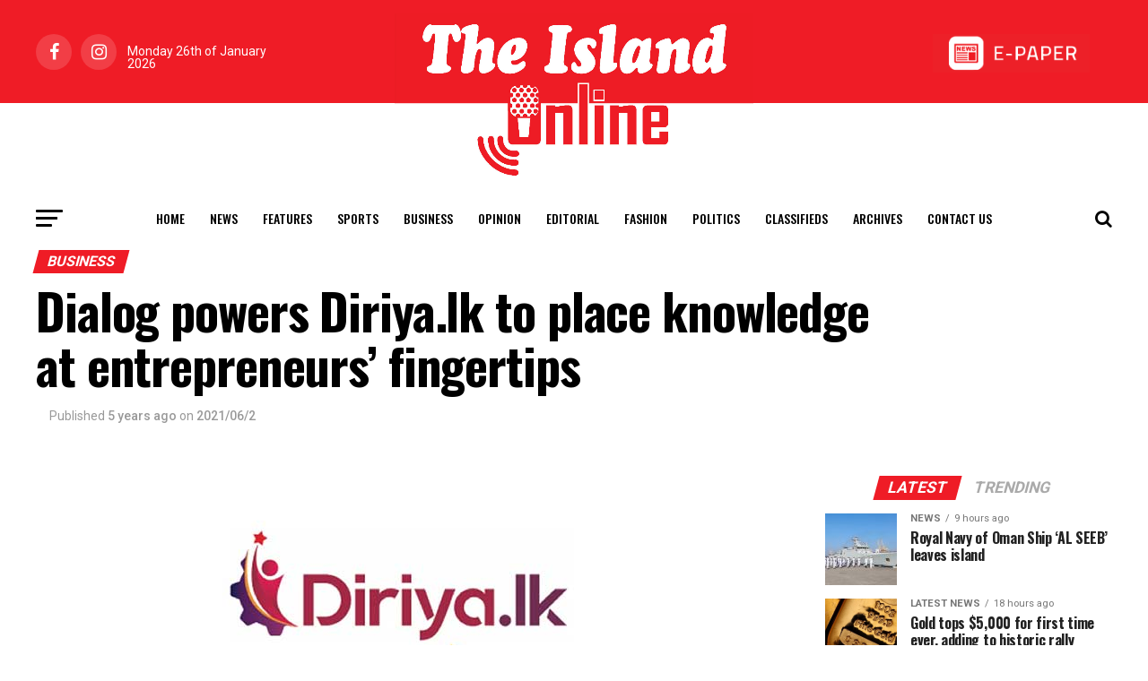

--- FILE ---
content_type: text/html; charset=UTF-8
request_url: https://island.lk/dialog-powers-diriya-lk-to-place-knowledge-at-entrepreneurs-fingertips/
body_size: 24390
content:
<!DOCTYPE html>
<html lang="en-US" style="margin-top: 0 !important;">
<head>
	<meta charset="UTF-8" >
	<meta name="viewport" id="viewport" content="width=device-width, initial-scale=1.0, maximum-scale=1.0, minimum-scale=1.0, user-scalable=no" />
		<link rel="pingback" href="http://island.lk/xmlrpc.php" />
			<meta property="og:type" content="article" />
													<meta property="og:image" content="http://island.lk/wp-content/uploads/2021/06/diriya.jpg" />
				<meta name="twitter:image" content="http://island.lk/wp-content/uploads/2021/06/diriya.jpg" />
						<meta property="og:url" content="http://island.lk/dialog-powers-diriya-lk-to-place-knowledge-at-entrepreneurs-fingertips/" />
			<meta property="og:title" content="Dialog powers Diriya.lk to place knowledge at entrepreneurs’ fingertips" />
			<meta property="og:description" content="Dialog Axiata PLC has launched Diriya.lk, a free, trilingual online knowledge portal. This homegrown website features a comprehensive knowledge base sourced from reputable contributors including the International Finance Corporation (a member of the World Bank Group) and local collaborations with renowned government and private sector organisations.&nbsp;&nbsp;Powered by Sri Lanka’s premier connectivity partner, Diriya.lk is a [&hellip;]" />
			<meta name="twitter:card" content="summary">
			<meta name="twitter:url" content="http://island.lk/dialog-powers-diriya-lk-to-place-knowledge-at-entrepreneurs-fingertips/">
			<meta name="twitter:title" content="Dialog powers Diriya.lk to place knowledge at entrepreneurs’ fingertips">
			<meta name="twitter:description" content="Dialog Axiata PLC has launched Diriya.lk, a free, trilingual online knowledge portal. This homegrown website features a comprehensive knowledge base sourced from reputable contributors including the International Finance Corporation (a member of the World Bank Group) and local collaborations with renowned government and private sector organisations.&nbsp;&nbsp;Powered by Sri Lanka’s premier connectivity partner, Diriya.lk is a [&hellip;]">
				<title>Dialog powers Diriya.lk to place knowledge at entrepreneurs’ fingertips &#8211; The Island</title>
<meta name='robots' content='max-image-preview:large' />
<link rel='dns-prefetch' href='//ajax.googleapis.com' />
<link rel='dns-prefetch' href='//fonts.googleapis.com' />
<link rel='dns-prefetch' href='//www.googletagmanager.com' />
<link rel="alternate" type="application/rss+xml" title="The Island &raquo; Feed" href="http://island.lk/feed/" />
<link rel="alternate" type="application/rss+xml" title="The Island &raquo; Comments Feed" href="http://island.lk/comments/feed/" />
<link rel="alternate" type="application/rss+xml" title="The Island &raquo; Dialog powers Diriya.lk to place knowledge at entrepreneurs’ fingertips Comments Feed" href="http://island.lk/dialog-powers-diriya-lk-to-place-knowledge-at-entrepreneurs-fingertips/feed/" />
<script type="text/javascript">
/* <![CDATA[ */
window._wpemojiSettings = {"baseUrl":"https:\/\/s.w.org\/images\/core\/emoji\/15.0.3\/72x72\/","ext":".png","svgUrl":"https:\/\/s.w.org\/images\/core\/emoji\/15.0.3\/svg\/","svgExt":".svg","source":{"concatemoji":"http:\/\/island.lk\/wp-includes\/js\/wp-emoji-release.min.js?ver=6.6.2"}};
/*! This file is auto-generated */
!function(i,n){var o,s,e;function c(e){try{var t={supportTests:e,timestamp:(new Date).valueOf()};sessionStorage.setItem(o,JSON.stringify(t))}catch(e){}}function p(e,t,n){e.clearRect(0,0,e.canvas.width,e.canvas.height),e.fillText(t,0,0);var t=new Uint32Array(e.getImageData(0,0,e.canvas.width,e.canvas.height).data),r=(e.clearRect(0,0,e.canvas.width,e.canvas.height),e.fillText(n,0,0),new Uint32Array(e.getImageData(0,0,e.canvas.width,e.canvas.height).data));return t.every(function(e,t){return e===r[t]})}function u(e,t,n){switch(t){case"flag":return n(e,"\ud83c\udff3\ufe0f\u200d\u26a7\ufe0f","\ud83c\udff3\ufe0f\u200b\u26a7\ufe0f")?!1:!n(e,"\ud83c\uddfa\ud83c\uddf3","\ud83c\uddfa\u200b\ud83c\uddf3")&&!n(e,"\ud83c\udff4\udb40\udc67\udb40\udc62\udb40\udc65\udb40\udc6e\udb40\udc67\udb40\udc7f","\ud83c\udff4\u200b\udb40\udc67\u200b\udb40\udc62\u200b\udb40\udc65\u200b\udb40\udc6e\u200b\udb40\udc67\u200b\udb40\udc7f");case"emoji":return!n(e,"\ud83d\udc26\u200d\u2b1b","\ud83d\udc26\u200b\u2b1b")}return!1}function f(e,t,n){var r="undefined"!=typeof WorkerGlobalScope&&self instanceof WorkerGlobalScope?new OffscreenCanvas(300,150):i.createElement("canvas"),a=r.getContext("2d",{willReadFrequently:!0}),o=(a.textBaseline="top",a.font="600 32px Arial",{});return e.forEach(function(e){o[e]=t(a,e,n)}),o}function t(e){var t=i.createElement("script");t.src=e,t.defer=!0,i.head.appendChild(t)}"undefined"!=typeof Promise&&(o="wpEmojiSettingsSupports",s=["flag","emoji"],n.supports={everything:!0,everythingExceptFlag:!0},e=new Promise(function(e){i.addEventListener("DOMContentLoaded",e,{once:!0})}),new Promise(function(t){var n=function(){try{var e=JSON.parse(sessionStorage.getItem(o));if("object"==typeof e&&"number"==typeof e.timestamp&&(new Date).valueOf()<e.timestamp+604800&&"object"==typeof e.supportTests)return e.supportTests}catch(e){}return null}();if(!n){if("undefined"!=typeof Worker&&"undefined"!=typeof OffscreenCanvas&&"undefined"!=typeof URL&&URL.createObjectURL&&"undefined"!=typeof Blob)try{var e="postMessage("+f.toString()+"("+[JSON.stringify(s),u.toString(),p.toString()].join(",")+"));",r=new Blob([e],{type:"text/javascript"}),a=new Worker(URL.createObjectURL(r),{name:"wpTestEmojiSupports"});return void(a.onmessage=function(e){c(n=e.data),a.terminate(),t(n)})}catch(e){}c(n=f(s,u,p))}t(n)}).then(function(e){for(var t in e)n.supports[t]=e[t],n.supports.everything=n.supports.everything&&n.supports[t],"flag"!==t&&(n.supports.everythingExceptFlag=n.supports.everythingExceptFlag&&n.supports[t]);n.supports.everythingExceptFlag=n.supports.everythingExceptFlag&&!n.supports.flag,n.DOMReady=!1,n.readyCallback=function(){n.DOMReady=!0}}).then(function(){return e}).then(function(){var e;n.supports.everything||(n.readyCallback(),(e=n.source||{}).concatemoji?t(e.concatemoji):e.wpemoji&&e.twemoji&&(t(e.twemoji),t(e.wpemoji)))}))}((window,document),window._wpemojiSettings);
/* ]]> */
</script>
<style id='wp-emoji-styles-inline-css' type='text/css'>

	img.wp-smiley, img.emoji {
		display: inline !important;
		border: none !important;
		box-shadow: none !important;
		height: 1em !important;
		width: 1em !important;
		margin: 0 0.07em !important;
		vertical-align: -0.1em !important;
		background: none !important;
		padding: 0 !important;
	}
</style>
<style id='filebird-block-filebird-gallery-style-inline-css' type='text/css'>
ul.filebird-block-filebird-gallery{margin:auto!important;padding:0!important;width:100%}ul.filebird-block-filebird-gallery.layout-grid{display:grid;grid-gap:20px;align-items:stretch;grid-template-columns:repeat(var(--columns),1fr);justify-items:stretch}ul.filebird-block-filebird-gallery.layout-grid li img{border:1px solid #ccc;box-shadow:2px 2px 6px 0 rgba(0,0,0,.3);height:100%;max-width:100%;-o-object-fit:cover;object-fit:cover;width:100%}ul.filebird-block-filebird-gallery.layout-masonry{-moz-column-count:var(--columns);-moz-column-gap:var(--space);column-gap:var(--space);-moz-column-width:var(--min-width);columns:var(--min-width) var(--columns);display:block;overflow:auto}ul.filebird-block-filebird-gallery.layout-masonry li{margin-bottom:var(--space)}ul.filebird-block-filebird-gallery li{list-style:none}ul.filebird-block-filebird-gallery li figure{height:100%;margin:0;padding:0;position:relative;width:100%}ul.filebird-block-filebird-gallery li figure figcaption{background:linear-gradient(0deg,rgba(0,0,0,.7),rgba(0,0,0,.3) 70%,transparent);bottom:0;box-sizing:border-box;color:#fff;font-size:.8em;margin:0;max-height:100%;overflow:auto;padding:3em .77em .7em;position:absolute;text-align:center;width:100%;z-index:2}ul.filebird-block-filebird-gallery li figure figcaption a{color:inherit}

</style>
<link rel='stylesheet' id='simple-banner-style-css' href='http://island.lk/wp-content/plugins/simple-banner/simple-banner.css?ver=3.0.3' type='text/css' media='all' />
<link rel='stylesheet' id='ql-jquery-ui-css' href='//ajax.googleapis.com/ajax/libs/jqueryui/1.12.1/themes/smoothness/jquery-ui.css?ver=6.6.2' type='text/css' media='all' />
<link rel='stylesheet' id='mvp-custom-style-css' href='http://island.lk/wp-content/themes/zox-news/style.css?ver=6.6.2' type='text/css' media='all' />
<style id='mvp-custom-style-inline-css' type='text/css'>


#mvp-wallpaper {
	background: url() no-repeat 50% 0;
	}

#mvp-foot-copy a {
	color: #ef1c26;
	}

#mvp-content-main p a,
.mvp-post-add-main p a {
	box-shadow: inset 0 -4px 0 #ef1c26;
	}

#mvp-content-main p a:hover,
.mvp-post-add-main p a:hover {
	background: #ef1c26;
	}

a,
a:visited,
.post-info-name a,
.woocommerce .woocommerce-breadcrumb a {
	color: #ef1c26;
	}

#mvp-side-wrap a:hover {
	color: #ef1c26;
	}

.mvp-fly-top:hover,
.mvp-vid-box-wrap,
ul.mvp-soc-mob-list li.mvp-soc-mob-com {
	background: #ef1c26;
	}

nav.mvp-fly-nav-menu ul li.menu-item-has-children:after,
.mvp-feat1-left-wrap span.mvp-cd-cat,
.mvp-widget-feat1-top-story span.mvp-cd-cat,
.mvp-widget-feat2-left-cont span.mvp-cd-cat,
.mvp-widget-dark-feat span.mvp-cd-cat,
.mvp-widget-dark-sub span.mvp-cd-cat,
.mvp-vid-wide-text span.mvp-cd-cat,
.mvp-feat2-top-text span.mvp-cd-cat,
.mvp-feat3-main-story span.mvp-cd-cat,
.mvp-feat3-sub-text span.mvp-cd-cat,
.mvp-feat4-main-text span.mvp-cd-cat,
.woocommerce-message:before,
.woocommerce-info:before,
.woocommerce-message:before {
	color: #ef1c26;
	}

#searchform input,
.mvp-authors-name {
	border-bottom: 1px solid #ef1c26;
	}

.mvp-fly-top:hover {
	border-top: 1px solid #ef1c26;
	border-left: 1px solid #ef1c26;
	border-bottom: 1px solid #ef1c26;
	}

.woocommerce .widget_price_filter .ui-slider .ui-slider-handle,
.woocommerce #respond input#submit.alt,
.woocommerce a.button.alt,
.woocommerce button.button.alt,
.woocommerce input.button.alt,
.woocommerce #respond input#submit.alt:hover,
.woocommerce a.button.alt:hover,
.woocommerce button.button.alt:hover,
.woocommerce input.button.alt:hover {
	background-color: #ef1c26;
	}

.woocommerce-error,
.woocommerce-info,
.woocommerce-message {
	border-top-color: #ef1c26;
	}

ul.mvp-feat1-list-buts li.active span.mvp-feat1-list-but,
span.mvp-widget-home-title,
span.mvp-post-cat,
span.mvp-feat1-pop-head {
	background: #ef1c26;
	}

.woocommerce span.onsale {
	background-color: #ef1c26;
	}

.mvp-widget-feat2-side-more-but,
.woocommerce .star-rating span:before,
span.mvp-prev-next-label,
.mvp-cat-date-wrap .sticky {
	color: #ef1c26 !important;
	}

#mvp-main-nav-top,
#mvp-fly-wrap,
.mvp-soc-mob-right,
#mvp-main-nav-small-cont {
	background: #ef1c26;
	}

#mvp-main-nav-small .mvp-fly-but-wrap span,
#mvp-main-nav-small .mvp-search-but-wrap span,
.mvp-nav-top-left .mvp-fly-but-wrap span,
#mvp-fly-wrap .mvp-fly-but-wrap span {
	background: #555555;
	}

.mvp-nav-top-right .mvp-nav-search-but,
span.mvp-fly-soc-head,
.mvp-soc-mob-right i,
#mvp-main-nav-small span.mvp-nav-search-but,
#mvp-main-nav-small .mvp-nav-menu ul li a  {
	color: #555555;
	}

#mvp-main-nav-small .mvp-nav-menu ul li.menu-item-has-children a:after {
	border-color: #555555 transparent transparent transparent;
	}

#mvp-nav-top-wrap span.mvp-nav-search-but:hover,
#mvp-main-nav-small span.mvp-nav-search-but:hover {
	color: #ef1c26;
	}

#mvp-nav-top-wrap .mvp-fly-but-wrap:hover span,
#mvp-main-nav-small .mvp-fly-but-wrap:hover span,
span.mvp-woo-cart-num:hover {
	background: #ef1c26;
	}

#mvp-main-nav-bot-cont {
	background: #ffffff;
	}

#mvp-nav-bot-wrap .mvp-fly-but-wrap span,
#mvp-nav-bot-wrap .mvp-search-but-wrap span {
	background: #000000;
	}

#mvp-nav-bot-wrap span.mvp-nav-search-but,
#mvp-nav-bot-wrap .mvp-nav-menu ul li a {
	color: #000000;
	}

#mvp-nav-bot-wrap .mvp-nav-menu ul li.menu-item-has-children a:after {
	border-color: #000000 transparent transparent transparent;
	}

.mvp-nav-menu ul li:hover a {
	border-bottom: 5px solid #ef1c26;
	}

#mvp-nav-bot-wrap .mvp-fly-but-wrap:hover span {
	background: #ef1c26;
	}

#mvp-nav-bot-wrap span.mvp-nav-search-but:hover {
	color: #ef1c26;
	}

body,
.mvp-feat1-feat-text p,
.mvp-feat2-top-text p,
.mvp-feat3-main-text p,
.mvp-feat3-sub-text p,
#searchform input,
.mvp-author-info-text,
span.mvp-post-excerpt,
.mvp-nav-menu ul li ul.sub-menu li a,
nav.mvp-fly-nav-menu ul li a,
.mvp-ad-label,
span.mvp-feat-caption,
.mvp-post-tags a,
.mvp-post-tags a:visited,
span.mvp-author-box-name a,
#mvp-author-box-text p,
.mvp-post-gallery-text p,
ul.mvp-soc-mob-list li span,
#comments,
h3#reply-title,
h2.comments,
#mvp-foot-copy p,
span.mvp-fly-soc-head,
.mvp-post-tags-header,
span.mvp-prev-next-label,
span.mvp-post-add-link-but,
#mvp-comments-button a,
#mvp-comments-button span.mvp-comment-but-text,
.woocommerce ul.product_list_widget span.product-title,
.woocommerce ul.product_list_widget li a,
.woocommerce #reviews #comments ol.commentlist li .comment-text p.meta,
.woocommerce div.product p.price,
.woocommerce div.product p.price ins,
.woocommerce div.product p.price del,
.woocommerce ul.products li.product .price del,
.woocommerce ul.products li.product .price ins,
.woocommerce ul.products li.product .price,
.woocommerce #respond input#submit,
.woocommerce a.button,
.woocommerce button.button,
.woocommerce input.button,
.woocommerce .widget_price_filter .price_slider_amount .button,
.woocommerce span.onsale,
.woocommerce-review-link,
#woo-content p.woocommerce-result-count,
.woocommerce div.product .woocommerce-tabs ul.tabs li a,
a.mvp-inf-more-but,
span.mvp-cont-read-but,
span.mvp-cd-cat,
span.mvp-cd-date,
.mvp-feat4-main-text p,
span.mvp-woo-cart-num,
span.mvp-widget-home-title2,
.wp-caption,
#mvp-content-main p.wp-caption-text,
.gallery-caption,
.mvp-post-add-main p.wp-caption-text,
#bbpress-forums,
#bbpress-forums p,
.protected-post-form input,
#mvp-feat6-text p {
	font-family: 'Roboto', sans-serif;
	}

.mvp-blog-story-text p,
span.mvp-author-page-desc,
#mvp-404 p,
.mvp-widget-feat1-bot-text p,
.mvp-widget-feat2-left-text p,
.mvp-flex-story-text p,
.mvp-search-text p,
#mvp-content-main p,
.mvp-post-add-main p,
#mvp-content-main ul li,
#mvp-content-main ol li,
.rwp-summary,
.rwp-u-review__comment,
.mvp-feat5-mid-main-text p,
.mvp-feat5-small-main-text p,
#mvp-content-main .wp-block-button__link,
.wp-block-audio figcaption,
.wp-block-video figcaption,
.wp-block-embed figcaption,
.wp-block-verse pre,
pre.wp-block-verse {
	font-family: 'PT Serif', sans-serif;
	}

.mvp-nav-menu ul li a,
#mvp-foot-menu ul li a {
	font-family: 'Oswald', sans-serif;
	}


.mvp-feat1-sub-text h2,
.mvp-feat1-pop-text h2,
.mvp-feat1-list-text h2,
.mvp-widget-feat1-top-text h2,
.mvp-widget-feat1-bot-text h2,
.mvp-widget-dark-feat-text h2,
.mvp-widget-dark-sub-text h2,
.mvp-widget-feat2-left-text h2,
.mvp-widget-feat2-right-text h2,
.mvp-blog-story-text h2,
.mvp-flex-story-text h2,
.mvp-vid-wide-more-text p,
.mvp-prev-next-text p,
.mvp-related-text,
.mvp-post-more-text p,
h2.mvp-authors-latest a,
.mvp-feat2-bot-text h2,
.mvp-feat3-sub-text h2,
.mvp-feat3-main-text h2,
.mvp-feat4-main-text h2,
.mvp-feat5-text h2,
.mvp-feat5-mid-main-text h2,
.mvp-feat5-small-main-text h2,
.mvp-feat5-mid-sub-text h2,
#mvp-feat6-text h2,
.alp-related-posts-wrapper .alp-related-post .post-title {
	font-family: 'Oswald', sans-serif;
	}

.mvp-feat2-top-text h2,
.mvp-feat1-feat-text h2,
h1.mvp-post-title,
h1.mvp-post-title-wide,
.mvp-drop-nav-title h4,
#mvp-content-main blockquote p,
.mvp-post-add-main blockquote p,
#mvp-content-main p.has-large-font-size,
#mvp-404 h1,
#woo-content h1.page-title,
.woocommerce div.product .product_title,
.woocommerce ul.products li.product h3,
.alp-related-posts .current .post-title {
	font-family: 'Oswald', sans-serif;
	}

span.mvp-feat1-pop-head,
.mvp-feat1-pop-text:before,
span.mvp-feat1-list-but,
span.mvp-widget-home-title,
.mvp-widget-feat2-side-more,
span.mvp-post-cat,
span.mvp-page-head,
h1.mvp-author-top-head,
.mvp-authors-name,
#mvp-content-main h1,
#mvp-content-main h2,
#mvp-content-main h3,
#mvp-content-main h4,
#mvp-content-main h5,
#mvp-content-main h6,
.woocommerce .related h2,
.woocommerce div.product .woocommerce-tabs .panel h2,
.woocommerce div.product .product_title,
.mvp-feat5-side-list .mvp-feat1-list-img:after {
	font-family: 'Roboto', sans-serif;
	}

	

	#mvp-leader-wrap {
		position: relative;
		}
	#mvp-site-main {
		margin-top: 0;
		}
	#mvp-leader-wrap {
		top: 0 !important;
		}
		

	.mvp-nav-links {
		display: none;
		}
		

	@media screen and (max-width: 479px) {
		.single #mvp-content-body-top {
			max-height: 400px;
			}
		.single .mvp-cont-read-but-wrap {
			display: inline;
			}
		}
		

	.alp-advert {
		display: none;
	}
	.alp-related-posts-wrapper .alp-related-posts .current {
		margin: 0 0 10px;
	}
		

 	#mvp-foot-wrap {
    background: #ef1c24;
    width: 100%;
}

.mvp-nav-logo-reg {
max-width: 25rem;
display: block;
margin: 0 auto 0 auto;
position: relative;
z-index: 1;
}

#mvp-main-nav-top::after {
content: '';
display: block;
width: 100%;
height: 47.5%;
position: absolute;
background: #fff;
left: 0;
right: 0;
bottom: 0;
transition: all 0.3s ease-in-out;
}

#mvp-main-nav-top.mvp-nav-small::after {
height: 0;
}


		
</style>
<link rel='stylesheet' id='fontawesome-child-css' href='http://island.lk/wp-content/themes/zox-news-child/font-awesome/css/font-awesome.css?ver=6.6.2' type='text/css' media='all' />
<link rel='stylesheet' id='mvp-custom-child-style-css' href='http://island.lk/wp-content/themes/zox-news-child/style.css?ver=1.0.0' type='text/css' media='all' />
<link rel='stylesheet' id='jqui-css' href='http://island.lk/wp-content/themes/zox-news-child/jqui/jquery-ui.min.css?ver=6.6.2' type='text/css' media='all' />
<link rel='stylesheet' id='jqui-theme-css' href='http://island.lk/wp-content/themes/zox-news-child/jqui/jquery-ui.theme.min.css?ver=6.6.2' type='text/css' media='all' />
<link rel='stylesheet' id='mvp-reset-css' href='http://island.lk/wp-content/themes/zox-news/css/reset.css?ver=6.6.2' type='text/css' media='all' />
<link rel='stylesheet' id='fontawesome-css' href='http://island.lk/wp-content/themes/zox-news-child/font-awesome/css/font-awesome.css?ver=6.6.2' type='text/css' media='all' />
<link rel='stylesheet' id='mvp-fonts-css' href='//fonts.googleapis.com/css?family=Roboto%3A300%2C400%2C700%2C900%7COswald%3A400%2C700%7CAdvent+Pro%3A700%7COpen+Sans%3A700%7CAnton%3A400Oswald%3A100%2C200%2C300%2C400%2C500%2C600%2C700%2C800%2C900%7COswald%3A100%2C200%2C300%2C400%2C500%2C600%2C700%2C800%2C900%7CRoboto%3A100%2C200%2C300%2C400%2C500%2C600%2C700%2C800%2C900%7CRoboto%3A100%2C200%2C300%2C400%2C500%2C600%2C700%2C800%2C900%7CPT+Serif%3A100%2C200%2C300%2C400%2C500%2C600%2C700%2C800%2C900%7COswald%3A100%2C200%2C300%2C400%2C500%2C600%2C700%2C800%2C900%26subset%3Dlatin%2Clatin-ext%2Ccyrillic%2Ccyrillic-ext%2Cgreek-ext%2Cgreek%2Cvietnamese' type='text/css' media='all' />
<link rel='stylesheet' id='mvp-media-queries-css' href='http://island.lk/wp-content/themes/zox-news/css/media-queries.css?ver=6.6.2' type='text/css' media='all' />
<link rel='stylesheet' id='font-awesome-css' href='http://island.lk/wp-content/plugins/popup-anything-on-click/assets/css/font-awesome.min.css?ver=2.8.2' type='text/css' media='all' />
<link rel='stylesheet' id='popupaoc-public-style-css' href='http://island.lk/wp-content/plugins/popup-anything-on-click/assets/css/popupaoc-public.css?ver=2.8.2' type='text/css' media='all' />
<script type="text/javascript" src="http://island.lk/wp-includes/js/jquery/jquery.min.js?ver=3.7.1" id="jquery-core-js"></script>
<script type="text/javascript" src="http://island.lk/wp-includes/js/jquery/jquery-migrate.min.js?ver=3.4.1" id="jquery-migrate-js"></script>
<script type="text/javascript" id="simple-banner-script-js-before">
/* <![CDATA[ */
const simpleBannerScriptParams = {"pro_version_enabled":"","debug_mode":"","id":32306,"version":"3.0.3","banner_params":[{"hide_simple_banner":"yes","simple_banner_prepend_element":"header","simple_banner_position":"static","header_margin":"","header_padding":"","wp_body_open_enabled":"","wp_body_open":true,"simple_banner_z_index":"","simple_banner_text":"<a href=\"https:\/\/cityofdreamssrilanka.com\/en\" target=\"_blank\"><img src=\"http:\/\/island.lk\/wp-content\/uploads\/2025\/07\/Leaderboard_1300.gif\" style=\"width:100%;height:auto;padding:0px 0px\"><\/a>","disabled_on_current_page":false,"disabled_pages_array":[],"is_current_page_a_post":true,"disabled_on_posts":"","simple_banner_disabled_page_paths":"","simple_banner_font_size":"","simple_banner_color":"#000","simple_banner_text_color":"#fff","simple_banner_link_color":"","simple_banner_close_color":"","simple_banner_custom_css":"padding:0px;","simple_banner_scrolling_custom_css":"position:scroll;","simple_banner_text_custom_css":"padding:0px;","simple_banner_button_css":"","site_custom_css":"","keep_site_custom_css":"","site_custom_js":"","keep_site_custom_js":"","close_button_enabled":"on","close_button_expiration":"","close_button_cookie_set":false,"current_date":{"date":"2026-01-26 19:17:15.798149","timezone_type":3,"timezone":"UTC"},"start_date":{"date":"2026-01-26 19:17:15.798161","timezone_type":3,"timezone":"UTC"},"end_date":{"date":"2026-01-26 19:17:15.798168","timezone_type":3,"timezone":"UTC"},"simple_banner_start_after_date":"","simple_banner_remove_after_date":"","simple_banner_insert_inside_element":""}]}
/* ]]> */
</script>
<script type="text/javascript" src="http://island.lk/wp-content/plugins/simple-banner/simple-banner.js?ver=3.0.3" id="simple-banner-script-js"></script>
<script type="text/javascript" src="http://island.lk/wp-content/themes/zox-news-child/jqui/jquery-ui.min.js?ver=6.6.2" id="jqui-js"></script>
<link rel="https://api.w.org/" href="http://island.lk/wp-json/" /><link rel="alternate" title="JSON" type="application/json" href="http://island.lk/wp-json/wp/v2/posts/32306" /><link rel="EditURI" type="application/rsd+xml" title="RSD" href="http://island.lk/xmlrpc.php?rsd" />
<meta name="generator" content="WordPress 6.6.2" />
<link rel="canonical" href="http://island.lk/dialog-powers-diriya-lk-to-place-knowledge-at-entrepreneurs-fingertips/" />
<link rel='shortlink' href='http://island.lk/?p=32306' />
<link rel="alternate" title="oEmbed (JSON)" type="application/json+oembed" href="http://island.lk/wp-json/oembed/1.0/embed?url=http%3A%2F%2Fisland.lk%2Fdialog-powers-diriya-lk-to-place-knowledge-at-entrepreneurs-fingertips%2F" />
<link rel="alternate" title="oEmbed (XML)" type="text/xml+oembed" href="http://island.lk/wp-json/oembed/1.0/embed?url=http%3A%2F%2Fisland.lk%2Fdialog-powers-diriya-lk-to-place-knowledge-at-entrepreneurs-fingertips%2F&#038;format=xml" />
<meta name="generator" content="Site Kit by Google 1.137.0" /><style id="simple-banner-hide" type="text/css">.simple-banner{display:none;}</style><style id="simple-banner-position" type="text/css">.simple-banner{position:static;}</style><style id="simple-banner-background-color" type="text/css">.simple-banner{background:#000;}</style><style id="simple-banner-text-color" type="text/css">.simple-banner .simple-banner-text{color:#fff;}</style><style id="simple-banner-link-color" type="text/css">.simple-banner .simple-banner-text a{color:#f16521;}</style><style id="simple-banner-z-index" type="text/css">.simple-banner{z-index: 99999;}</style><style id="simple-banner-custom-css" type="text/css">.simple-banner{padding:0px;}</style><style id="simple-banner-scrolling-custom-css" type="text/css">.simple-banner.simple-banner-scrolling{position:scroll;}</style><style id="simple-banner-text-custom-css" type="text/css">.simple-banner .simple-banner-text{padding:0px;}</style><style id="simple-banner-site-custom-css-dummy" type="text/css"></style><script id="simple-banner-site-custom-js-dummy" type="text/javascript"></script><style type="text/css">.broken_link, a.broken_link {
	text-decoration: line-through;
}</style>
<!-- Google Tag Manager snippet added by Site Kit -->
<script type="text/javascript">
/* <![CDATA[ */

			( function( w, d, s, l, i ) {
				w[l] = w[l] || [];
				w[l].push( {'gtm.start': new Date().getTime(), event: 'gtm.js'} );
				var f = d.getElementsByTagName( s )[0],
					j = d.createElement( s ), dl = l != 'dataLayer' ? '&l=' + l : '';
				j.async = true;
				j.src = 'https://www.googletagmanager.com/gtm.js?id=' + i + dl;
				f.parentNode.insertBefore( j, f );
			} )( window, document, 'script', 'dataLayer', 'GTM-PPCVB3MH' );
			
/* ]]> */
</script>

<!-- End Google Tag Manager snippet added by Site Kit -->
<link rel="icon" href="http://island.lk/wp-content/uploads/2020/07/cropped-site-icon-32x32.jpg" sizes="32x32" />
<link rel="icon" href="http://island.lk/wp-content/uploads/2020/07/cropped-site-icon-192x192.jpg" sizes="192x192" />
<link rel="apple-touch-icon" href="http://island.lk/wp-content/uploads/2020/07/cropped-site-icon-180x180.jpg" />
<meta name="msapplication-TileImage" content="http://island.lk/wp-content/uploads/2020/07/cropped-site-icon-270x270.jpg" />
		<style type="text/css" id="wp-custom-css">
			.mvp-author-info-text .mvp-author-info-name{
	display: none !important;
}		</style>
		
	<!-- Google tag (gtag.js) -->
	<script async src="https://www.googletagmanager.com/gtag/js?id=G-8V700T80WY"></script>
	<script>
	  window.dataLayer = window.dataLayer || [];
	  function gtag(){dataLayer.push(arguments);}
	  gtag('js', new Date());

	  gtag('config', 'G-8V700T80WY');
	</script>

	<!-- Google Tag Manager -->
	<script>(function(w,d,s,l,i){w[l]=w[l]||[];w[l].push({'gtm.start':
	new Date().getTime(),event:'gtm.js'});var f=d.getElementsByTagName(s)[0],
	j=d.createElement(s),dl=l!='dataLayer'?'&l='+l:'';j.async=true;j.src=
	'https://www.googletagmanager.com/gtm.js?id='+i+dl;f.parentNode.insertBefore(j,f);
	})(window,document,'script','dataLayer','GTM-PPCVB3MH');</script>
	<!-- End Google Tag Manager -->

	<script src="https://cdnjs.cloudflare.com/ajax/libs/moment.js/2.13.0/moment.min.js" integrity="sha512-Ff5AdoHz3vQThC2scsjxohVP7viZvTzrYjJCgEuvOinHOa5xrYk7vPumK1n721HpJ7W5aqHFt+8Ptv9HwMf7tA==" crossorigin="anonymous"></script>

	<!--script async src="https://pagead2.googlesyndication.com/pagead/js/adsbygoogle.js?client=ca-pub-4096849281011967"
     crossorigin="anonymous"></script-->
     
</head>
<body class="post-template-default single single-post postid-32306 single-format-standard">

<!-- Google Tag Manager (noscript) -->
<!--noscript><iframe src="https://www.googletagmanager.com/ns.html?id=GTM-PPCVB3MH"
height="0" width="0" style="display:none;visibility:hidden"></iframe></noscript-->
<!-- End Google Tag Manager (noscript) -->

<!--script src="https://tags.adstudio.cloud/island.js"> </script-->
	<div id="mvp-fly-wrap">
	<div id="mvp-fly-menu-top" class="left relative">
		<div class="mvp-fly-top-out left relative">
			<div class="mvp-fly-top-in">
				<div id="mvp-fly-logo" class="left relative">
											<a href="http://island.lk/"><img src="https://island.lk/wp-content/uploads/2020/07/island-logo-sm.jpg" alt="The Island" data-rjs="2" /></a>
									</div><!--mvp-fly-logo-->
			</div><!--mvp-fly-top-in-->
			<div class="mvp-fly-but-wrap mvp-fly-but-menu mvp-fly-but-click">
				<span></span>
				<span></span>
				<span></span>
				<span></span>
			</div><!--mvp-fly-but-wrap-->
		</div><!--mvp-fly-top-out-->
	</div><!--mvp-fly-menu-top-->
	<div id="mvp-fly-menu-wrap">
		<nav class="mvp-fly-nav-menu left relative">
			<div class="menu-main-menu-container"><ul id="menu-main-menu" class="menu"><li id="menu-item-1201" class="menu-item menu-item-type-post_type menu-item-object-page menu-item-home menu-item-1201"><a href="http://island.lk/">Home</a></li>
<li id="menu-item-735" class="menu-item menu-item-type-taxonomy menu-item-object-category menu-item-735"><a href="http://island.lk/category/news/">News</a></li>
<li id="menu-item-887" class="menu-item menu-item-type-taxonomy menu-item-object-category menu-item-887"><a href="http://island.lk/category/features/">Features</a></li>
<li id="menu-item-178" class="mvp-mega-dropdown menu-item menu-item-type-taxonomy menu-item-object-category menu-item-178"><a href="http://island.lk/category/sports/">Sports</a></li>
<li id="menu-item-185807" class="menu-item menu-item-type-custom menu-item-object-custom menu-item-185807"><a href="https://island.lk/category/business/">Business</a></li>
<li id="menu-item-743" class="menu-item menu-item-type-taxonomy menu-item-object-category menu-item-743"><a href="http://island.lk/category/opinion/">Opinion</a></li>
<li id="menu-item-742" class="menu-item menu-item-type-taxonomy menu-item-object-category menu-item-742"><a href="http://island.lk/category/editorial/">Editorial</a></li>
<li id="menu-item-909" class="menu-item menu-item-type-taxonomy menu-item-object-category menu-item-909"><a href="http://island.lk/category/fashion/">Fashion</a></li>
<li id="menu-item-364" class="menu-item menu-item-type-taxonomy menu-item-object-category menu-item-364"><a href="http://island.lk/category/politics/">Politics</a></li>
<li id="menu-item-4781" class="menu-item menu-item-type-custom menu-item-object-custom menu-item-4781"><a href="/classifieds/">Classifieds</a></li>
<li id="menu-item-4772" class="menu-item menu-item-type-post_type menu-item-object-page menu-item-4772"><a href="http://island.lk/archives/">Archives</a></li>
<li id="menu-item-738" class="menu-item menu-item-type-post_type menu-item-object-page menu-item-738"><a href="http://island.lk/conatct-us/">Contact Us</a></li>
</ul></div>		</nav>
	</div><!--mvp-fly-menu-wrap-->
	<div id="mvp-fly-soc-wrap">
		<span class="mvp-fly-soc-head">Connect with us</span>
		<ul class="mvp-fly-soc-list left relative">
							<li><a href="https://www.facebook.com/theisland.lk" target="_blank" class="fa fa-facebook fa-2"></a></li>
																<li><a href="https://www.instagram.com/theisland.lk/" target="_blank" class="fa fa-instagram fa-2"></a></li>
																	</ul>
	</div><!--mvp-fly-soc-wrap-->
</div><!--mvp-fly-wrap-->	<div id="mvp-site" class="left relative">
		<div id="mvp-search-wrap">
			<div id="mvp-search-box">
				<form method="get" id="searchform" action="http://island.lk/">
	<input type="text" name="s" id="s" value="Search" onfocus='if (this.value == "Search") { this.value = ""; }' onblur='if (this.value == "") { this.value = "Search"; }' />
	<input type="hidden" id="searchsubmit" value="Search" />
</form>			</div><!--mvp-search-box-->
			<div class="mvp-search-but-wrap mvp-search-click">
				<span></span>
				<span></span>
			</div><!--mvp-search-but-wrap-->
		</div><!--mvp-search-wrap-->
				<div id="mvp-site-wall" class="left relative">
						<div id="mvp-site-main" class="left relative">
				<header id="mvp-main-head-wrap" class="left relative">
											<nav id="mvp-main-nav-wrap" class="left relative">
							<div id="mvp-main-nav-top" class="left relative">
							<!--<a href="https://www.vote.bestweb.lk/site/www_island_lk" target="_blank" id="best-web-logo" class="best-web-logo"><img src="https://www.bw2022.lk/vote4us.png" alt="logo" width="150" height="150" border="0" align="right" style="margin-top:20px" /></a>-->
								<div class="mvp-main-box">
									<div id="mvp-nav-top-wrap" class="left relative">
										<div class="mvp-nav-top-right-out left relative">
											<div class="mvp-nav-top-right-in">
												<div class="mvp-nav-top-cont left relative">
													<div class="mvp-nav-top-left-out relative">
														<div class="mvp-nav-top-left">
															<div class="mvp-nav-soc-wrap">
																																	<a href="https://www.facebook.com/theisland.lk" target="_blank"><span class="mvp-nav-soc-but fa fa-facebook fa-2"></span></a>
																																<!-- <a href="http://theislandmkt@gmail.com" target="_blank"><span class="mvp-nav-soc-but fa fa-envelope fa-2"></span></a> -->
																																																	<a href="https://www.instagram.com/theisland.lk/" target="_blank"><span class="mvp-nav-soc-but fa fa-instagram fa-2"></span></a>
																																																<div class="todaydate">
																	Monday 26th of January 2026<br>																</div>

															</div>
															<!--mvp-nav-soc-wrap-->
															<div class="mvp-fly-but-wrap mvp-fly-but-click left relative">
																<span></span>
																<span></span>
																<span></span>
																<span></span>
															</div><!--mvp-fly-but-wrap-->

															
														</div><!--mvp-nav-top-left-->
														<div class="mvp-nav-top-left-in">
															<div class="mvp-nav-top-mid left relative" itemscope itemtype="http://schema.org/Organization">
																
																																		
																		<a class="mvp-nav-logo-reg" itemprop="url" href="http://island.lk/"><img itemprop="logo" src="http://island.lk/wp-content/uploads/2024/05/island-logo-lg-new.jpg" alt="The Island" data-rjs="2" /></a>
																																																																			
																		<a class="mvp-nav-logo-small" href="http://island.lk/"><img src="https://island.lk/wp-content/uploads/2020/07/island-logo-sm.jpg" alt="The Island" data-rjs="2" /></a>
																																																																		<h2 class="mvp-logo-title">The Island</h2>
																																																	<div class="mvp-drop-nav-title left">
																		<h4>Dialog powers Diriya.lk to place knowledge at entrepreneurs’ fingertips</h4>
																	</div><!--mvp-drop-nav-title-->
																

															</div><!--mvp-nav-top-mid-->
															
														</div><!--mvp-nav-top-left-in-->
													</div><!--mvp-nav-top-left-out-->
												</div><!--mvp-nav-top-cont-->
											</div><!--mvp-nav-top-right-in-->
											<div class="mvp-nav-top-right">
												<a href="https://epaper.upali.lk/" target="_blank" class="logo-epaper"><img src="/wp-content/uploads/2023/01/logo-epaper.png" style="width: 175px;"></a>
												<br/>
												<!--<img src="/wp-content/uploads/2020/07/epaperlogo-1.jpg">-->
																								<span class="mvp-nav-search-but fa fa-search fa-2 mvp-search-click">
													
												</span>
											</div><!--mvp-nav-top-right-->
										</div><!--mvp-nav-top-right-out-->
									</div><!--mvp-nav-top-wrap-->
								</div><!--mvp-main-box-->
							</div><!--mvp-main-nav-top-->
							<div class="container add_home">
						    <div class="row">						    <!--Home--><div class="advertisment"></div>						    <!--news-->						    <!--Features-->						    <!--Sports-->						    <!--Politics-->						    <!--Business-->						    <!--Fashion-->						    </div>
						</div>
							<div id="mvp-main-nav-bot" class="left relative">
								<div id="mvp-main-nav-bot-cont" class="left">
									<div class="mvp-main-box">
										<div id="mvp-nav-bot-wrap" class="left">
											<div class="mvp-nav-bot-right-out left">
												<div class="mvp-nav-bot-right-in">
													<div class="mvp-nav-bot-cont left">
														<div class="mvp-nav-bot-left-out">
															<div class="mvp-nav-bot-left left relative">
																<div class="mvp-fly-but-wrap mvp-fly-but-click left relative">
																	<span></span>
																	<span></span>
																	<span></span>
																	<span></span>
																</div><!--mvp-fly-but-wrap-->
															</div><!--mvp-nav-bot-left-->
															<div class="mvp-nav-bot-left-in">
																<div class="mvp-nav-menu left">
																	<div class="menu-main-menu-container"><ul id="menu-main-menu-1" class="menu"><li class="menu-item menu-item-type-post_type menu-item-object-page menu-item-home menu-item-1201"><a href="http://island.lk/">Home</a></li>
<li class="menu-item menu-item-type-taxonomy menu-item-object-category menu-item-735"><a href="http://island.lk/category/news/">News</a></li>
<li class="menu-item menu-item-type-taxonomy menu-item-object-category menu-item-887"><a href="http://island.lk/category/features/">Features</a></li>
<li class="mvp-mega-dropdown menu-item menu-item-type-taxonomy menu-item-object-category menu-item-178"><a href="http://island.lk/category/sports/">Sports</a><div class="mvp-mega-dropdown"><div class="mvp-main-box"><ul class="mvp-mega-list"><li><a href="http://island.lk/u-19-world-cup-andrew-mckenzie-deliver-west-indies-comfortable-win/"><div class="mvp-mega-img"><img width="400" height="240" src="http://island.lk/wp-content/uploads/2026/01/Mica-McKenzie-400x240.png" class="attachment-mvp-mid-thumb size-mvp-mid-thumb wp-post-image" alt="" decoding="async" loading="lazy" srcset="http://island.lk/wp-content/uploads/2026/01/Mica-McKenzie-400x240.png 400w, http://island.lk/wp-content/uploads/2026/01/Mica-McKenzie-590x354.png 590w" sizes="(max-width: 400px) 100vw, 400px" /></div><p>U &#8211; 19 World Cup: Andrew, McKenzie deliver West Indies comfortable win</p></a></li><li><a href="http://island.lk/u-19-world-cup-bowlers-hogan-help-australia-breeze-past-south-africa/"><div class="mvp-mega-img"><img width="400" height="240" src="http://island.lk/wp-content/uploads/2026/01/Charels-Lachmund-400x240.png" class="attachment-mvp-mid-thumb size-mvp-mid-thumb wp-post-image" alt="" decoding="async" loading="lazy" srcset="http://island.lk/wp-content/uploads/2026/01/Charels-Lachmund-400x240.png 400w, http://island.lk/wp-content/uploads/2026/01/Charels-Lachmund-1000x600.png 1000w, http://island.lk/wp-content/uploads/2026/01/Charels-Lachmund-590x354.png 590w" sizes="(max-width: 400px) 100vw, 400px" /></div><p>U &#8211; 19 World Cup: Bowlers, Hogan help Australia breeze past South Africa</p></a></li><li><a href="http://island.lk/abhishek-blasts-14-ball-fifty-to-hand-india-unassailable-3-0-lead-against-new-zealand/"><div class="mvp-mega-img"><img width="400" height="240" src="http://island.lk/wp-content/uploads/2026/01/Abhishek-Sharma-1-400x240.png" class="attachment-mvp-mid-thumb size-mvp-mid-thumb wp-post-image" alt="" decoding="async" loading="lazy" srcset="http://island.lk/wp-content/uploads/2026/01/Abhishek-Sharma-1-400x240.png 400w, http://island.lk/wp-content/uploads/2026/01/Abhishek-Sharma-1-1000x600.png 1000w, http://island.lk/wp-content/uploads/2026/01/Abhishek-Sharma-1-590x354.png 590w" sizes="(max-width: 400px) 100vw, 400px" /></div><p>Abhishek blasts 14-ball fifty to hand India unassailable 3-0 lead against New Zealand</p></a></li><li><a href="http://island.lk/air-force-win-double-titles-at-83rd-national-wrestling-championship/"><div class="mvp-mega-img"><img width="400" height="240" src="http://island.lk/wp-content/uploads/2026/01/Air-Force-Win-83rd-National-Wrestling-Championship-400x240.webp" class="attachment-mvp-mid-thumb size-mvp-mid-thumb wp-post-image" alt="" decoding="async" loading="lazy" srcset="http://island.lk/wp-content/uploads/2026/01/Air-Force-Win-83rd-National-Wrestling-Championship-400x240.webp 400w, http://island.lk/wp-content/uploads/2026/01/Air-Force-Win-83rd-National-Wrestling-Championship-590x354.webp 590w" sizes="(max-width: 400px) 100vw, 400px" /></div><p>Air Force win double titles at 83rd National Wrestling Championship</p></a></li><li><a href="http://island.lk/neksha-hammers-unbeaten-double-century-as-sri-sumangala-rout-st-sylvesters/"><div class="mvp-mega-img"><img width="400" height="240" src="http://island.lk/wp-content/uploads/2026/01/Neksha-Iddamalgoda-400x240.webp" class="attachment-mvp-mid-thumb size-mvp-mid-thumb wp-post-image" alt="" decoding="async" loading="lazy" srcset="http://island.lk/wp-content/uploads/2026/01/Neksha-Iddamalgoda-400x240.webp 400w, http://island.lk/wp-content/uploads/2026/01/Neksha-Iddamalgoda-590x354.webp 590w" sizes="(max-width: 400px) 100vw, 400px" /></div><p>Neksha hammers unbeaten double century as Sri Sumangala rout St. Sylvester&#8217;s</p></a></li></ul></div></div></li>
<li class="menu-item menu-item-type-custom menu-item-object-custom menu-item-185807"><a href="https://island.lk/category/business/">Business</a></li>
<li class="menu-item menu-item-type-taxonomy menu-item-object-category menu-item-743"><a href="http://island.lk/category/opinion/">Opinion</a></li>
<li class="menu-item menu-item-type-taxonomy menu-item-object-category menu-item-742"><a href="http://island.lk/category/editorial/">Editorial</a></li>
<li class="menu-item menu-item-type-taxonomy menu-item-object-category menu-item-909"><a href="http://island.lk/category/fashion/">Fashion</a></li>
<li class="menu-item menu-item-type-taxonomy menu-item-object-category menu-item-364"><a href="http://island.lk/category/politics/">Politics</a></li>
<li class="menu-item menu-item-type-custom menu-item-object-custom menu-item-4781"><a href="/classifieds/">Classifieds</a></li>
<li class="menu-item menu-item-type-post_type menu-item-object-page menu-item-4772"><a href="http://island.lk/archives/">Archives</a></li>
<li class="menu-item menu-item-type-post_type menu-item-object-page menu-item-738"><a href="http://island.lk/conatct-us/">Contact Us</a></li>
</ul></div>																</div><!--mvp-nav-menu-->
															</div><!--mvp-nav-bot-left-in-->
														</div><!--mvp-nav-bot-left-out-->
													</div><!--mvp-nav-bot-cont-->
												</div><!--mvp-nav-bot-right-in-->
												<div class="mvp-nav-bot-right left relative">
													<span class="mvp-nav-search-but fa fa-search fa-2 mvp-search-click"></span>
												</div><!--mvp-nav-bot-right-->
											</div><!--mvp-nav-bot-right-out-->
										</div><!--mvp-nav-bot-wrap-->
									</div><!--mvp-main-nav-bot-cont-->
								</div><!--mvp-main-box-->
							</div><!--mvp-main-nav-bot-->
						</nav><!--mvp-main-nav-wrap-->
									</header><!--mvp-main-head-wrap-->
				<div id="mvp-main-body-wrap" class="left relative">	<article id="mvp-article-wrap" itemscope itemtype="http://schema.org/NewsArticle">
			<meta itemscope itemprop="mainEntityOfPage"  itemType="https://schema.org/WebPage" itemid="http://island.lk/dialog-powers-diriya-lk-to-place-knowledge-at-entrepreneurs-fingertips/"/>
						<div id="mvp-article-cont" class="left relative">
			<div class="mvp-main-box">
				<div id="mvp-post-main" class="left relative">
										<header id="mvp-post-head" class="left relative">
						<h3 class="mvp-post-cat left relative"><a class="mvp-post-cat-link" href="http://island.lk/category/business/"><span class="mvp-post-cat left">Business</span></a></h3>
						<h1 class="mvp-post-title left entry-title" itemprop="headline">Dialog powers Diriya.lk to place knowledge at entrepreneurs’ fingertips</h1>
																			<div class="mvp-author-info-wrap left relative">
								<div class="mvp-author-info-thumb left relative">
									<img alt='' src='http://0.gravatar.com/avatar/938ee243006d2a6ead63a032490cf45f?s=46&#038;d=mm&#038;r=g' srcset='http://0.gravatar.com/avatar/938ee243006d2a6ead63a032490cf45f?s=92&#038;d=mm&#038;r=g 2x' class='avatar avatar-46 photo' height='46' width='46' decoding='async'/>								</div><!--mvp-author-info-thumb-->
								<div class="mvp-author-info-text left relative">
									<div class="mvp-author-info-date left relative">
										<p>Published</p> <span class="mvp-post-date">5 years ago</span> <p>on</p> <span class="mvp-post-date updated"><time class="post-date updated" itemprop="datePublished" datetime="2021-06-02">2021/06/2</time></span>
										<meta itemprop="dateModified" content="2021-06-01 10:09 pm"/>
									</div><!--mvp-author-info-date-->
									<div class="mvp-author-info-name left relative" itemprop="author" itemscope itemtype="https://schema.org/Person">
										<p>By</p> <span class="author-name vcard fn author" itemprop="name"><a href="http://island.lk/author/sahanl/" title="Posts by Sahan Weerasooriya" rel="author">Sahan Weerasooriya</a></span> 									</div><!--mvp-author-info-name-->
								</div><!--mvp-author-info-text-->
							</div><!--mvp-author-info-wrap-->
											</header>
										<div class="mvp-post-main-out left relative">
						<div class="mvp-post-main-in">
							<div id="mvp-post-content" class="left relative">
																																																														<div id="mvp-post-feat-img" class="left relative mvp-post-feat-img-wide2" itemprop="image" itemscope itemtype="https://schema.org/ImageObject">
												<img width="500" height="358" src="http://island.lk/wp-content/uploads/2021/06/diriya.jpg" class="attachment- size- wp-post-image" alt="" decoding="async" fetchpriority="high" srcset="http://island.lk/wp-content/uploads/2021/06/diriya.jpg 500w, http://island.lk/wp-content/uploads/2021/06/diriya-300x215.jpg 300w" sizes="(max-width: 500px) 100vw, 500px" />																								<meta itemprop="url" content="http://island.lk/wp-content/uploads/2021/06/diriya.jpg">
												<meta itemprop="width" content="500">
												<meta itemprop="height" content="358">
											</div><!--mvp-post-feat-img-->
																																																														<div id="mvp-content-wrap" class="left relative">
									<div class="mvp-post-soc-out right relative">
																																				<div class="mvp-post-soc-wrap left relative">
				<ul class="mvp-post-soc-list left relative">
					<a href="#" onclick="window.open('http://www.facebook.com/sharer.php?u=http://island.lk/dialog-powers-diriya-lk-to-place-knowledge-at-entrepreneurs-fingertips/&amp;t=Dialog powers Diriya.lk to place knowledge at entrepreneurs’ fingertips', 'facebookShare', 'width=626,height=436'); return false;" title="Share on Facebook">
						<li class="mvp-post-soc-fb">
							<i class="fa fa-2 fa-facebook" aria-hidden="true"></i>
						</li>
					</a>
					<a href="#" onclick="window.open('http://twitter.com/share?text=Dialog powers Diriya.lk to place knowledge at entrepreneurs’ fingertips -&amp;url=http://island.lk/dialog-powers-diriya-lk-to-place-knowledge-at-entrepreneurs-fingertips/', 'twitterShare', 'width=626,height=436'); return false;" title="Tweet This Post">
						<li class="mvp-post-soc-twit">
							<i class="fa fa-2 fa-twitter" aria-hidden="true"></i>
						</li>
					</a>
					<a href="#" onclick="window.open('http://pinterest.com/pin/create/button/?url=http://island.lk/dialog-powers-diriya-lk-to-place-knowledge-at-entrepreneurs-fingertips/&amp;media=http://island.lk/wp-content/uploads/2021/06/diriya.jpg&amp;description=Dialog powers Diriya.lk to place knowledge at entrepreneurs’ fingertips', 'pinterestShare', 'width=750,height=350'); return false;" title="Pin This Post">
						<li class="mvp-post-soc-pin">
							<i class="fa fa-2 fa-pinterest-p" aria-hidden="true"></i>
						</li>
					</a>
					<a href="mailto:?subject=Dialog powers Diriya.lk to place knowledge at entrepreneurs’ fingertips&amp;BODY=I found this article interesting and thought of sharing it with you. Check it out: http://island.lk/dialog-powers-diriya-lk-to-place-knowledge-at-entrepreneurs-fingertips/">
						<li class="mvp-post-soc-email">
							<i class="fa fa-2 fa-envelope" aria-hidden="true"></i>
						</li>
					</a>
					<!-- whatsapp -->
					<a href="whatsapp://send?text=http://island.lk/dialog-powers-diriya-lk-to-place-knowledge-at-entrepreneurs-fingertips/" data-action="share/whatsapp/share">
						<li class="mvp-post-soc-whatsapp">
							<i class="fa fa-2 fa-whatsapp" aria-hidden="true"></i>
						</li>
					</a>
					<!-- whatsapp end -->
																		<a href="http://island.lk/dialog-powers-diriya-lk-to-place-knowledge-at-entrepreneurs-fingertips/#respond">
								<li class="mvp-post-soc-com mvp-com-click">
									<i class="fa fa-2 fa-commenting" aria-hidden="true"></i>
								</li>
							</a>
															</ul>
			</div><!--mvp-post-soc-wrap-->
			<div id="mvp-soc-mob-wrap">
				<div class="mvp-soc-mob-out left relative">
					<div class="mvp-soc-mob-in">
						<div class="mvp-soc-mob-left left relative">
							<ul class="mvp-soc-mob-list left relative">
								<a href="#" onclick="window.open('http://www.facebook.com/sharer.php?u=http://island.lk/dialog-powers-diriya-lk-to-place-knowledge-at-entrepreneurs-fingertips/&amp;t=Dialog powers Diriya.lk to place knowledge at entrepreneurs’ fingertips', 'facebookShare', 'width=626,height=436'); return false;" title="Share on Facebook">
									<li class="mvp-soc-mob-fb">
										<i class="fa fa-facebook" aria-hidden="true"></i><span class="mvp-soc-mob-fb">Share</span>
									</li>
								</a>
								<a href="#" onclick="window.open('http://twitter.com/share?text=Dialog powers Diriya.lk to place knowledge at entrepreneurs’ fingertips -&amp;url=http://island.lk/dialog-powers-diriya-lk-to-place-knowledge-at-entrepreneurs-fingertips/', 'twitterShare', 'width=626,height=436'); return false;" title="Tweet This Post">
									<li class="mvp-soc-mob-twit">
										<i class="fa fa-twitter" aria-hidden="true"></i><span class="mvp-soc-mob-fb">Tweet</span>
									</li>
								</a>
								<a href="#" onclick="window.open('http://pinterest.com/pin/create/button/?url=http://island.lk/dialog-powers-diriya-lk-to-place-knowledge-at-entrepreneurs-fingertips/&amp;media=http://island.lk/wp-content/uploads/2021/06/diriya.jpg&amp;description=Dialog powers Diriya.lk to place knowledge at entrepreneurs’ fingertips', 'pinterestShare', 'width=750,height=350'); return false;" title="Pin This Post">
									<li class="mvp-soc-mob-pin">
										<i class="fa fa-pinterest-p" aria-hidden="true"></i>
									</li>
								</a>
								<a href="whatsapp://send?text=Dialog powers Diriya.lk to place knowledge at entrepreneurs’ fingertips http://island.lk/dialog-powers-diriya-lk-to-place-knowledge-at-entrepreneurs-fingertips/"><div class="whatsapp-share"><span class="whatsapp-but1">
									<li class="mvp-soc-mob-what">
										<i class="fa fa-whatsapp" aria-hidden="true"></i>
									</li>
								</a>
								<a href="mailto:?subject=Dialog powers Diriya.lk to place knowledge at entrepreneurs’ fingertips&amp;BODY=I found this article interesting and thought of sharing it with you. Check it out: http://island.lk/dialog-powers-diriya-lk-to-place-knowledge-at-entrepreneurs-fingertips/">
									<li class="mvp-soc-mob-email">
										<i class="fa fa-envelope-o" aria-hidden="true"></i>
									</li>
								</a>
																											<a href="http://island.lk/dialog-powers-diriya-lk-to-place-knowledge-at-entrepreneurs-fingertips/#respond">
											<li class="mvp-soc-mob-com mvp-com-click">
												<i class="fa fa-comment-o" aria-hidden="true"></i>
											</li>
										</a>
																								</ul>
						</div><!--mvp-soc-mob-left-->
					</div><!--mvp-soc-mob-in-->
					<div class="mvp-soc-mob-right left relative">
						<i class="fa fa-ellipsis-h" aria-hidden="true"></i>
					</div><!--mvp-soc-mob-right-->
				</div><!--mvp-soc-mob-out-->
			</div><!--mvp-soc-mob-wrap-->
																																	<div class="mvp-post-soc-in">
											<div id="mvp-content-body" class="left relative">
												<div id="mvp-content-body-top" class="left relative">
																																							<div id="mvp-content-main" class="left relative">
														<p align="LEFT">Dialog Axiata PLC has launched Diriya.lk, a free, trilingual online knowledge portal. This homegrown website features a comprehensive knowledge base sourced from reputable contributors including the International Finance Corporation (a member of the World Bank Group) and local collaborations with renowned government and private sector organisations.&nbsp;&nbsp;Powered by Sri Lanka’s premier connectivity partner, Diriya.lk is a one-stop hub for Sri Lankan entrepreneurs to learn and grow by receiving knowledge and expertise from industry specialists, downloadable educational content and access to networking opportunities. The website mentors, motivates and empowers entrepreneurs to tackle the challenges in today’s dynamic business world by equipping them with the required management acumen and insights to efficiently start and manage their business ventures.&nbsp;Diriya.lk was launched by Dialog as a social innovation initiative aligned with two UN Sustainable Development Goals (SDGs), namely SDG 8 – Decent Work and Economic Growth, and SDG 9 – Industry, Innovation and Infrastructure. Under this community investment initiative, Dialog aims to empower and support Sri Lankan entrepreneurs and other stakeholders of micro, small and medium scale businesses with the required expertise to strengthen their current businesses, to encourage the creation of new business ventures in the country and to foster an entrepreneurial mindset in more Sri Lankans.</p>
<p align="LEFT">&nbsp;</p>
<p align="LEFT">&nbsp;</p>
																											</div><!--mvp-content-main-->
													<hr style="border-bottom: 3px solid #0a1633;">
													<div class="advertisment" style=""><ul class="display-posts-listing"><li class="listing-item"><a class="title" href="http://island.lk/kapruka-advertiesment/">All News Advertisement</a><div class="content"><p><script async="async" data-cfasync="false" src="//compiledonatevanity.com/a2a1e550623d0fcef686d7ac0a5ffe92/invoke.js"></script></p>
<div id="container-a2a1e550623d0fcef686d7ac0a5ffe92"></div>
<p><script async src="https://pagead2.googlesyndication.com/pagead/js/adsbygoogle.js?client=ca-pub-4096849281011967" crossorigin="anonymous"></script><br />
<!-- island-all-news --><br />
<ins class="adsbygoogle" style="display: block;" data-ad-client="ca-pub-4096849281011967" data-ad-slot="1519290218" data-ad-format="auto" data-full-width-responsive="true"></ins><br />
<script>
     (adsbygoogle = window.adsbygoogle || []).push({});
</script></p>
</div></li></ul></div><br/>
													<div id="mvp-content-bot" class="left">
																												<div class="mvp-post-tags">
															<span class="mvp-post-tags-header">Related Topics:</span><span itemprop="keywords"></span>
														</div><!--mvp-post-tags-->
														<div class="posts-nav-link">
																													</div><!--posts-nav-link-->
																													<div id="mvp-prev-next-wrap" class="left relative">
																																	<div class="mvp-next-post-wrap right relative">
																		<a href="http://island.lk/slt-mobitel-open-regional-flagship-store-in-matara/" rel="bookmark">
																		<div class="mvp-prev-next-cont left relative">
																			<div class="mvp-next-cont-out left relative">
																				<div class="mvp-next-cont-in">
																					<div class="mvp-prev-next-text left relative">
																						<span class="mvp-prev-next-label left relative">Up Next</span>
																						<p>SLT–Mobitel open regional flagship store in Matara</p>
																					</div><!--mvp-prev-next-text-->
																				</div><!--mvp-next-cont-in-->
																				<span class="mvp-next-arr fa fa-chevron-right right"></span>
																			</div><!--mvp-prev-next-out-->
																		</div><!--mvp-prev-next-cont-->
																		</a>
																	</div><!--mvp-next-post-wrap-->
																																																	<div class="mvp-prev-post-wrap left relative">
																		<a href="http://island.lk/hatch-makerstudio-launch-creating-a-community-workspace-bringing-ideas-to-life/" rel="bookmark">
																		<div class="mvp-prev-next-cont left relative">
																			<div class="mvp-prev-cont-out right relative">
																				<span class="mvp-prev-arr fa fa-chevron-left left"></span>
																				<div class="mvp-prev-cont-in">
																					<div class="mvp-prev-next-text left relative">
																						<span class="mvp-prev-next-label left relative">Don&#039;t Miss</span>
																						<p>Hatch Makerstudio launch: creating a community workspace bringing ideas to life</p>
																					</div><!--mvp-prev-next-text-->
																				</div><!--mvp-prev-cont-in-->
																			</div><!--mvp-prev-cont-out-->
																		</div><!--mvp-prev-next-cont-->
																		</a>
																	</div><!--mvp-prev-post-wrap-->
																															</div><!--mvp-prev-next-wrap-->
																																										<div class="mvp-org-wrap" itemprop="publisher" itemscope itemtype="https://schema.org/Organization">
															<div class="mvp-org-logo" itemprop="logo" itemscope itemtype="https://schema.org/ImageObject">
																																	<img src="http://island.lk/wp-content/uploads/2024/05/island-logo-lg-new.jpg"/>
																	<meta itemprop="url" content="http://island.lk/wp-content/uploads/2024/05/island-logo-lg-new.jpg">
																															</div><!--mvp-org-logo-->
															<meta itemprop="name" content="The Island">
														</div><!--mvp-org-wrap-->
													</div><!--mvp-content-bot-->
												</div><!--mvp-content-body-top-->
												<div class="mvp-cont-read-wrap">
																											<div class="mvp-cont-read-but-wrap left relative">
															<span class="mvp-cont-read-but">Continue Reading</span>
														</div><!--mvp-cont-read-but-wrap-->
																																																					<div id="mvp-related-posts" class="left relative">
															<h4 class="mvp-widget-home-title">
																<span class="mvp-widget-home-title">You may like</span>
															</h4>
																													</div><!--mvp-related-posts-->
																																																							<div id="mvp-comments-button" class="left relative mvp-com-click">
																<span class="mvp-comment-but-text">Click to comment</span>
															</div><!--mvp-comments-button-->
															<div id="comments" class="mvp-com-click-id-32306 mvp-com-click-main">
				
	
	<div id="respond" class="comment-respond">
		<h3 id="reply-title" class="comment-reply-title"><h4 class="mvp-widget-home-title"><span class="mvp-widget-home-title">Leave a Reply</span></h4> <small><a rel="nofollow" id="cancel-comment-reply-link" href="/dialog-powers-diriya-lk-to-place-knowledge-at-entrepreneurs-fingertips/#respond" style="display:none;">Cancel reply</a></small></h3><form action="http://island.lk/wp-comments-post.php" method="post" id="commentform" class="comment-form"><p class="comment-notes"><span id="email-notes">Your email address will not be published.</span> <span class="required-field-message">Required fields are marked <span class="required">*</span></span></p><p class="comment-form-comment"><label for="comment">Comment <span class="required">*</span></label> <textarea id="comment" name="comment" cols="45" rows="8" maxlength="65525" required="required"></textarea></p><p class="comment-form-author"><label for="author">Name <span class="required">*</span></label> <input id="author" name="author" type="text" value="" size="30" maxlength="245" autocomplete="name" required="required" /></p>
<p class="comment-form-email"><label for="email">Email <span class="required">*</span></label> <input id="email" name="email" type="text" value="" size="30" maxlength="100" aria-describedby="email-notes" autocomplete="email" required="required" /></p>
<p class="comment-form-url"><label for="url">Website</label> <input id="url" name="url" type="text" value="" size="30" maxlength="200" autocomplete="url" /></p>
<p class="comment-form-cookies-consent"><input id="wp-comment-cookies-consent" name="wp-comment-cookies-consent" type="checkbox" value="yes" /> <label for="wp-comment-cookies-consent">Save my name, email, and website in this browser for the next time I comment.</label></p>
<p class="form-submit"><input name="submit" type="submit" id="submit" class="submit" value="Post Comment" /> <input type='hidden' name='comment_post_ID' value='32306' id='comment_post_ID' />
<input type='hidden' name='comment_parent' id='comment_parent' value='0' />
</p></form>	</div><!-- #respond -->
	
</div><!--comments-->																																							</div><!--mvp-cont-read-wrap-->
											</div><!--mvp-content-body-->
										</div><!--mvp-post-soc-in-->
									</div><!--mvp-post-soc-out-->
								</div><!--mvp-content-wrap-->
													<div id="mvp-post-add-box">
								<div id="mvp-post-add-wrap" class="left relative">
																			<div class="mvp-post-add-story left relative">
											<div class="mvp-post-add-head left relative">
												<h3 class="mvp-post-cat left relative"><a class="mvp-post-cat-link" href="http://island.lk/category/business/"><span class="mvp-post-cat left">Business</span></a></h3>
												<h1 class="mvp-post-title left">Renowned Indian economist questions why Sri Lanka&#8217;s early social gains haven&#8217;t fueled lasting growth</h1>
																																					<div class="mvp-author-info-wrap left relative">
														<div class="mvp-author-info-thumb left relative">
															<img alt='' src='http://0.gravatar.com/avatar/938ee243006d2a6ead63a032490cf45f?s=46&#038;d=mm&#038;r=g' srcset='http://0.gravatar.com/avatar/938ee243006d2a6ead63a032490cf45f?s=92&#038;d=mm&#038;r=g 2x' class='avatar avatar-46 photo' height='46' width='46' decoding='async'/>														</div><!--mvp-author-info-thumb-->
														<div class="mvp-author-info-text left relative">
															<div class="mvp-author-info-date left relative">
																<p>Published</p> <span class="mvp-post-date">19 hours ago</span> <p>on</p> <span class="mvp-post-date">2026/01/26</span>
															</div><!--mvp-author-info-date-->
															<div class="mvp-author-info-name left relative">
																<p>By</p> <span class="author-name vcard fn author" itemprop="name"><a href="http://island.lk/author/sahanl/" title="Posts by Sahan Weerasooriya" rel="author">Sahan Weerasooriya</a></span> 															</div><!--mvp-author-info-name-->
														</div><!--mvp-author-info-text-->
													</div><!--mvp-author-info-wrap-->
																							</div><!--mvp-post-add-head-->
											<div class="mvp-post-add-body left relative">
																																							<div class="mvp-post-add-img left relative">
															<img width="600" height="452" src="http://island.lk/wp-content/uploads/2026/01/Dr.-Arvind-Subramanian-1.webp" class="attachment- size- wp-post-image" alt="" decoding="async" loading="lazy" srcset="http://island.lk/wp-content/uploads/2026/01/Dr.-Arvind-Subramanian-1.webp 600w, http://island.lk/wp-content/uploads/2026/01/Dr.-Arvind-Subramanian-1-300x226.webp 300w" sizes="(max-width: 600px) 100vw, 600px" />														</div><!--mvp-post-feat-img-->
																													<span class="mvp-feat-caption">Dr. Arvind Subramanian</span>
																																																			<div class="mvp-post-add-cont left relative">
													<div class="mvp-post-add-main right relative">
														<p align="LEFT">Celebrated Indian economist Dr. Arvind Subramanian urged Sri Lanka to look beyond its current economic stabilisation, warning that the nation’s early human capital gains have historically lagged to translate into long-term, resilient growth.</p>
<p align="LEFT">Delivering a thought-provoking lecture at the Central Bank of Sri Lanka last week, the former Chief Economic Advisor to the Government of India placed human capital at the centre of Sri Lanka’s economic performance and what he described as puzzles &#8211; for which he knew no answers.</p>
<p align="LEFT">While acknowledging talks of regained stability and a growth shift here in Sri Lanka, Dr. Subramanian cautioned strongly against complacency. &#8220;Do not take stability for granted,&#8221; he emphasised, noting that macroeconomic stability has been very elusive in Sri Lanka’s past and that the recent crisis severely eroded living standards for ordinary citizens.</p>
<p align="LEFT">Quoting Austrian economist Joseph Schumpeter, he remarked: &#8220;The spirit of the people, its cultural level, its social structure… everything is written in fiscal history.&#8221; A country’s tax and expenditure patterns, he stressed, reveal deep truths about its societal and economic priorities.</p>
<p align="LEFT">Drawing a sharp contrast with India, he observed that while Sri Lanka achieved impressive early advances in health and education through deliberate state policy, India’s human capital improvements came largely after economic growth.</p>
<p align="LEFT">&#8220;In India, significant improvements in human capital indicators came after and because of economic growth. It happened despite society and despite the state, largely due to economic growth. Then growth boosted state resources for education and prompted families to invest in education spurring the rise of private institutions,&#8221; he explained.</p>
<p align="LEFT">&#8220;In contrast, Sri Lanka’s human capital space was characterised by early state-led achievements in health and education, preceding significant economic growth &#8211; a path that has not yielded the expected growth dividend,&#8221; he pointed out.</p>
<p align="LEFT">His analysis showed that Sri Lanka had a pressing intellectual and policy challenge:</p>
<p align="LEFT">In essence, it asked, why has Sri Lanka’s historical investments in people not driven more robust and sustained economic progress? And what must change in the country’s fiscal and economic strategy to turn its human potential into a true engine of secure and shared prosperity?</p>
<p align="LEFT">The lecture served as both a warning against complacency and an invitation to re-examine the fragile links between fiscal policy, human capital, and long-term economic destiny. For a nation on a fragile path to recovery, what he meant was: &#8220;Lasting stability must be built on tangible gains from its people’s capabilities.&#8221;</p>
<p align="LEFT">Despite Sri Lanka’s justifiable pride in its skilled workforce and social achievements, Dr. Subramanian’s insights revealed a different reality &#8211; one that calls for reflection and renewed strategy from the country’s policymakers.</p>
<p align="LEFT">However, a notable gap in the analysis was the absence of a contrast regarding Sri Lanka&#8217;s social fabric. While Dr. Subramanian powerfully quoted Schumpeter &#8211; that a nation&#8217;s spirit and social structure are written in its fiscal history, &#8211; he did not apply this lens to compare the cultural values and social structures of Sri Lanka and India, factors that may be critical to understanding the very paradox he outlined.</p>
<p align="LEFT">
<p align="LEFT"><span style="color: #800000;">By Sanath Nanayakkare</span></p>
													</div><!--mvp-post-add-main-->
													<div class="mvp-post-add-link">
														<a href="http://island.lk/renowned-indian-economist-questions-why-sri-lankas-early-social-gains-havent-fueled-lasting-growth/" rel="bookmark"><span class="mvp-post-add-link-but">Continue Reading</span></a>
													</div><!--mvp-post-add-link-->
												</div><!--mvp-post-add-cont-->
											</div><!--mvp-post-add-body-->
										</div><!--mvp-post-add-story-->
																			<div class="mvp-post-add-story left relative">
											<div class="mvp-post-add-head left relative">
												<h3 class="mvp-post-cat left relative"><a class="mvp-post-cat-link" href="http://island.lk/category/business/"><span class="mvp-post-cat left">Business</span></a></h3>
												<h1 class="mvp-post-title left">Standard Chartered: Sri Lanka&#8217;s 2026 economy bolstered by political stability</h1>
																																					<div class="mvp-author-info-wrap left relative">
														<div class="mvp-author-info-thumb left relative">
															<img alt='' src='http://0.gravatar.com/avatar/938ee243006d2a6ead63a032490cf45f?s=46&#038;d=mm&#038;r=g' srcset='http://0.gravatar.com/avatar/938ee243006d2a6ead63a032490cf45f?s=92&#038;d=mm&#038;r=g 2x' class='avatar avatar-46 photo' height='46' width='46' loading='lazy' decoding='async'/>														</div><!--mvp-author-info-thumb-->
														<div class="mvp-author-info-text left relative">
															<div class="mvp-author-info-date left relative">
																<p>Published</p> <span class="mvp-post-date">19 hours ago</span> <p>on</p> <span class="mvp-post-date">2026/01/26</span>
															</div><!--mvp-author-info-date-->
															<div class="mvp-author-info-name left relative">
																<p>By</p> <span class="author-name vcard fn author" itemprop="name"><a href="http://island.lk/author/sahanl/" title="Posts by Sahan Weerasooriya" rel="author">Sahan Weerasooriya</a></span> 															</div><!--mvp-author-info-name-->
														</div><!--mvp-author-info-text-->
													</div><!--mvp-author-info-wrap-->
																							</div><!--mvp-post-add-head-->
											<div class="mvp-post-add-body left relative">
																																							<div class="mvp-post-add-img left relative">
															<img width="800" height="284" src="http://island.lk/wp-content/uploads/2026/01/Political-Continuity.webp" class="attachment- size- wp-post-image" alt="" decoding="async" loading="lazy" srcset="http://island.lk/wp-content/uploads/2026/01/Political-Continuity.webp 800w, http://island.lk/wp-content/uploads/2026/01/Political-Continuity-300x107.webp 300w, http://island.lk/wp-content/uploads/2026/01/Political-Continuity-768x273.webp 768w" sizes="(max-width: 800px) 100vw, 800px" />														</div><!--mvp-post-feat-img-->
																													<span class="mvp-feat-caption">From left: Bingumal Thewarathanthri, CEO of Standard Chartered Bank Sri Lanka; Saurav Anand, Economist (South Asia); Madhur Jha, Global Economist and Head of Thematic Research; and Divya Devesh, CFA, Co-Head of FX Research (ASEAN and South Asia), during the Global Research Briefing in Colombo, on 20th January 2026</span>
																																																			<div class="mvp-post-add-cont left relative">
													<div class="mvp-post-add-main right relative">
														<p align="LEFT">As Sri Lanka moves further away from its economic crisis, bolstered by an expected period of sustained political stability, the economic conditions are shifting from recovery to long-term stability, experts said at the Global Research Briefing hosted by Standard Chartered Bank in Colombo.</p>
<p align="LEFT">Calling a discussion with the financial press on 20th January, they outlined an outlook for Sri Lanka in 2026 that balances optimism with a necessary cautious view of the challenges ahead.</p>
<p align="LEFT">A primary point of discussion was the stance of the Central Bank of Sri Lanka (CBSL). Analysts believe the CBSL will maintain a cautious outlook throughout 2026. This vigilance is largely driven by sustained private-sector credit growth, which is currently trending above 20%. While such growth often signals a reviving economy, it carries the risk of an adverse impact on external-sector stability. Specifically, a surge in credit could fuel a spike in consumption imports, potentially straining the country&#8217;s hard-earned reserves.</p>
<p align="LEFT">The researchers’ report highlights that Sri Lanka’s 2026 outlook is significantly bolstered by political stability and policy continuity. Following the 2024 parliamentary elections, where the president’s party secured a more than two-thirds majority, the legislative path for continued reforms appears clear. Although provincial elections are anticipated in the first half of 2026, researchers suggest these are unlikely to derail the current policy trajectory, providing a predictable environment for both domestic and foreign investors.</p>
<p align="LEFT">In the foreign exchange markets, a gradual depreciation of the Sri Lankan Rupee (LKR) against the US Dollar (USD) is expected as the year progresses. Standard Chartered has maintained its USD-LKR forecasts at 309 for mid-2026, reaching 315 by the end of the year.</p>
<p align="LEFT">This shift is closely linked to the narrowing of the current account (C/A) surplus. While the C/A is expected to remain in positive territory, it is projected to narrow to approximately 1% of GDP in 2026, down from an estimated 1.8% in 2025. This narrowing is a byproduct of a strong growth recovery which naturally drives up demand for both consumption and investment-related imports. However, this pressure will be partially mitigated by a decline in car imports, they believe.</p>
<p align="LEFT">They further note that:</p>
<p align="LEFT">Despite the narrowing surplus, two critical pillars of the Sri Lankan economy &#8211; tourism and remittances &#8211; remain robust. Tourism is forecasted to grow by 5-10% in 2026, continuing its role as a vital supporter of the current account. Similarly, worker remittances are expected to stay strong, even as growth rates moderate from the high 20% levels seen in 2025.</p>
<p align="LEFT">In summary, the consensus from the briefing was clear: ‘Stay the course on reforms because that’s the essential ‘brick by brick’ strategy required to ensure the sustainability of Sri Lanka&#8217;s economic future.</p>
<p align="LEFT">
<p align="LEFT"><span style="color: #800000;">By Sanath Nanayakkare</span></p>
													</div><!--mvp-post-add-main-->
													<div class="mvp-post-add-link">
														<a href="http://island.lk/standard-chartered-sri-lankas-2026-economy-bolstered-by-political-stability/" rel="bookmark"><span class="mvp-post-add-link-but">Continue Reading</span></a>
													</div><!--mvp-post-add-link-->
												</div><!--mvp-post-add-cont-->
											</div><!--mvp-post-add-body-->
										</div><!--mvp-post-add-story-->
																			<div class="mvp-post-add-story left relative">
											<div class="mvp-post-add-head left relative">
												<h3 class="mvp-post-cat left relative"><a class="mvp-post-cat-link" href="http://island.lk/category/business/"><span class="mvp-post-cat left">Business</span></a></h3>
												<h1 class="mvp-post-title left">SLIC Life recognises its top sales personnel</h1>
																																					<div class="mvp-author-info-wrap left relative">
														<div class="mvp-author-info-thumb left relative">
															<img alt='' src='http://0.gravatar.com/avatar/938ee243006d2a6ead63a032490cf45f?s=46&#038;d=mm&#038;r=g' srcset='http://0.gravatar.com/avatar/938ee243006d2a6ead63a032490cf45f?s=92&#038;d=mm&#038;r=g 2x' class='avatar avatar-46 photo' height='46' width='46' loading='lazy' decoding='async'/>														</div><!--mvp-author-info-thumb-->
														<div class="mvp-author-info-text left relative">
															<div class="mvp-author-info-date left relative">
																<p>Published</p> <span class="mvp-post-date">19 hours ago</span> <p>on</p> <span class="mvp-post-date">2026/01/26</span>
															</div><!--mvp-author-info-date-->
															<div class="mvp-author-info-name left relative">
																<p>By</p> <span class="author-name vcard fn author" itemprop="name"><a href="http://island.lk/author/sahanl/" title="Posts by Sahan Weerasooriya" rel="author">Sahan Weerasooriya</a></span> 															</div><!--mvp-author-info-name-->
														</div><!--mvp-author-info-text-->
													</div><!--mvp-author-info-wrap-->
																							</div><!--mvp-post-add-head-->
											<div class="mvp-post-add-body left relative">
																																							<div class="mvp-post-add-img left relative">
															<img width="800" height="410" src="http://island.lk/wp-content/uploads/2026/01/SLI-Best.webp" class="attachment- size- wp-post-image" alt="" decoding="async" loading="lazy" srcset="http://island.lk/wp-content/uploads/2026/01/SLI-Best.webp 800w, http://island.lk/wp-content/uploads/2026/01/SLI-Best-300x154.webp 300w, http://island.lk/wp-content/uploads/2026/01/SLI-Best-768x394.webp 768w" sizes="(max-width: 800px) 100vw, 800px" />														</div><!--mvp-post-feat-img-->
																													<span class="mvp-feat-caption">Best of the Best at SLIC Life</span>
																																																			<div class="mvp-post-add-cont left relative">
													<div class="mvp-post-add-main right relative">
														<p align="LEFT">Sri Lanka Insurance Life celebrated its top sales performers at the Star Awards 2025 gala held at Cinnamon Life, Colombo. Under the theme &#8220;Rise of the Legends,&#8221; the event honored over 300 high achievers for their exceptional 2024 performance.</p>
<p align="LEFT">The awards recognized excellence across categories, including top Insurance Advisors, Branch Managers, and Bancassurance professionals. Key winners included All Island Best Regional Manager P. Sathiyan and All Island Best Advisor K.G.A.S.L. Weerasinghe.</p>
<p align="LEFT">Chairman Nusith Kumaratunga, CEO Nalin Subasinghe, and the corporate management joined over 350 attendees to celebrate the achievers. The evening reinforced the company&#8217;s culture of excellence as it strives to be the nation’s leading life insurer.</p>
<p align="LEFT">
<p align="LEFT">
													</div><!--mvp-post-add-main-->
													<div class="mvp-post-add-link">
														<a href="http://island.lk/slic-life-recognises-its-top-sales-personnel/" rel="bookmark"><span class="mvp-post-add-link-but">Continue Reading</span></a>
													</div><!--mvp-post-add-link-->
												</div><!--mvp-post-add-cont-->
											</div><!--mvp-post-add-body-->
										</div><!--mvp-post-add-story-->
																	</div><!--mvp-post-add-wrap-->
							</div><!--mvp-post-add-box-->
													</div><!--mvp-post-content-->
						</div><!--mvp-post-main-in-->
													<div id="mvp-side-wrap" class="left relative theiaStickySidebar">
   
   	<div class="container add_home">
    <div class="row">    <!--Home--><div class="advertisment"></div>    <!--news-->    <!--Features-->    <!--Sports-->    <!--Politics-->    <!--Business-->    <!--Fashion-->    </div>
</div>
   
   
   
   
						<section id="mvp_tabber_widget-3" class="mvp-side-widget mvp_tabber_widget">
			<div class="mvp-widget-tab-wrap left relative">
				<div class="mvp-feat1-list-wrap left relative">
					<div class="mvp-feat1-list-head-wrap left relative">
						<ul class="mvp-feat1-list-buts left relative">
							<li class="mvp-feat-col-tab"><a href="#mvp-tab-col1"><span class="mvp-feat1-list-but">Latest</span></a></li>
															<li><a href="#mvp-tab-col2"><span class="mvp-feat1-list-but">Trending</span></a></li>
																				</ul>
					</div><!--mvp-feat1-list-head-wrap-->
					<div id="mvp-tab-col1" class="mvp-feat1-list left relative mvp-tab-col-cont">
																					<a href="http://island.lk/royal-navy-of-oman-ship-al-seeb-leaves-island/" rel="bookmark">
								<div class="mvp-feat1-list-cont left relative">
																			<div class="mvp-feat1-list-out relative">
											<div class="mvp-feat1-list-img left relative">
												<img width="80" height="80" src="http://island.lk/wp-content/uploads/2026/01/IMG-20260125-WA0003-1-80x80.jpg" class="attachment-mvp-small-thumb size-mvp-small-thumb wp-post-image" alt="" decoding="async" loading="lazy" srcset="http://island.lk/wp-content/uploads/2026/01/IMG-20260125-WA0003-1-80x80.jpg 80w, http://island.lk/wp-content/uploads/2026/01/IMG-20260125-WA0003-1-150x150.jpg 150w" sizes="(max-width: 80px) 100vw, 80px" />											</div><!--mvp-feat1-list-img-->
											<div class="mvp-feat1-list-in">
												<div class="mvp-feat1-list-text">
													<div class="mvp-cat-date-wrap left relative">
														<span class="mvp-cd-cat left relative">News</span><span class="mvp-cd-date left relative">9 hours ago</span>
													</div><!--mvp-cat-date-wrap-->
													<h2>Royal Navy of Oman Ship ‘AL SEEB’ leaves island</h2>
												</div><!--mvp-feat1-list-text-->
											</div><!--mvp-feat1-list-in-->
										</div><!--mvp-feat1-list-out-->
																	</div><!--mvp-feat1-list-cont-->
								</a>
															<a href="http://island.lk/gold-tops-5000-for-first-time-ever-adding-to-historic-rally/" rel="bookmark">
								<div class="mvp-feat1-list-cont left relative">
																			<div class="mvp-feat1-list-out relative">
											<div class="mvp-feat1-list-img left relative">
												<img width="80" height="80" src="http://island.lk/wp-content/uploads/2026/01/GOLD-80x80.png" class="attachment-mvp-small-thumb size-mvp-small-thumb wp-post-image" alt="" decoding="async" loading="lazy" srcset="http://island.lk/wp-content/uploads/2026/01/GOLD-80x80.png 80w, http://island.lk/wp-content/uploads/2026/01/GOLD-150x150.png 150w" sizes="(max-width: 80px) 100vw, 80px" />											</div><!--mvp-feat1-list-img-->
											<div class="mvp-feat1-list-in">
												<div class="mvp-feat1-list-text">
													<div class="mvp-cat-date-wrap left relative">
														<span class="mvp-cd-cat left relative">Latest News</span><span class="mvp-cd-date left relative">18 hours ago</span>
													</div><!--mvp-cat-date-wrap-->
													<h2>Gold tops $5,000 for first time ever, adding to historic rally</h2>
												</div><!--mvp-feat1-list-text-->
											</div><!--mvp-feat1-list-in-->
										</div><!--mvp-feat1-list-out-->
																	</div><!--mvp-feat1-list-cont-->
								</a>
															<a href="http://island.lk/showers-will-occur-in-the-northern-north-central-eastern-north-western-western-sabaragamuwa-and-uva-provinces-and-in-matale-matara-galle-and-nuwara-eliya-districts/" rel="bookmark">
								<div class="mvp-feat1-list-cont left relative">
																			<div class="mvp-feat1-list-out relative">
											<div class="mvp-feat1-list-img left relative">
												<img width="80" height="80" src="http://island.lk/wp-content/uploads/2025/03/Weather-4-7-80x80.jpg" class="attachment-mvp-small-thumb size-mvp-small-thumb wp-post-image" alt="" decoding="async" loading="lazy" srcset="http://island.lk/wp-content/uploads/2025/03/Weather-4-7-80x80.jpg 80w, http://island.lk/wp-content/uploads/2025/03/Weather-4-7-150x150.jpg 150w" sizes="(max-width: 80px) 100vw, 80px" />											</div><!--mvp-feat1-list-img-->
											<div class="mvp-feat1-list-in">
												<div class="mvp-feat1-list-text">
													<div class="mvp-cat-date-wrap left relative">
														<span class="mvp-cd-cat left relative">Weather</span><span class="mvp-cd-date left relative">19 hours ago</span>
													</div><!--mvp-cat-date-wrap-->
													<h2>Showers will occur in the Northern, North-central, Eastern, North-western, Western, Sabaragamuwa and Uva provinces and in Matale, Matara, Galle and Nuwara-Eliya districts</h2>
												</div><!--mvp-feat1-list-text-->
											</div><!--mvp-feat1-list-in-->
										</div><!--mvp-feat1-list-out-->
																	</div><!--mvp-feat1-list-cont-->
								</a>
															<a href="http://island.lk/u-19-world-cup-andrew-mckenzie-deliver-west-indies-comfortable-win/" rel="bookmark">
								<div class="mvp-feat1-list-cont left relative">
																			<div class="mvp-feat1-list-out relative">
											<div class="mvp-feat1-list-img left relative">
												<img width="80" height="80" src="http://island.lk/wp-content/uploads/2026/01/Mica-McKenzie-80x80.png" class="attachment-mvp-small-thumb size-mvp-small-thumb wp-post-image" alt="" decoding="async" loading="lazy" srcset="http://island.lk/wp-content/uploads/2026/01/Mica-McKenzie-80x80.png 80w, http://island.lk/wp-content/uploads/2026/01/Mica-McKenzie-150x150.png 150w" sizes="(max-width: 80px) 100vw, 80px" />											</div><!--mvp-feat1-list-img-->
											<div class="mvp-feat1-list-in">
												<div class="mvp-feat1-list-text">
													<div class="mvp-cat-date-wrap left relative">
														<span class="mvp-cd-cat left relative">Latest News</span><span class="mvp-cd-date left relative">19 hours ago</span>
													</div><!--mvp-cat-date-wrap-->
													<h2>U &#8211; 19 World Cup: Andrew, McKenzie deliver West Indies comfortable win</h2>
												</div><!--mvp-feat1-list-text-->
											</div><!--mvp-feat1-list-in-->
										</div><!--mvp-feat1-list-out-->
																	</div><!--mvp-feat1-list-cont-->
								</a>
															<a href="http://island.lk/u-19-world-cup-bowlers-hogan-help-australia-breeze-past-south-africa/" rel="bookmark">
								<div class="mvp-feat1-list-cont left relative">
																			<div class="mvp-feat1-list-out relative">
											<div class="mvp-feat1-list-img left relative">
												<img width="80" height="80" src="http://island.lk/wp-content/uploads/2026/01/Charels-Lachmund-80x80.png" class="attachment-mvp-small-thumb size-mvp-small-thumb wp-post-image" alt="" decoding="async" loading="lazy" srcset="http://island.lk/wp-content/uploads/2026/01/Charels-Lachmund-80x80.png 80w, http://island.lk/wp-content/uploads/2026/01/Charels-Lachmund-150x150.png 150w" sizes="(max-width: 80px) 100vw, 80px" />											</div><!--mvp-feat1-list-img-->
											<div class="mvp-feat1-list-in">
												<div class="mvp-feat1-list-text">
													<div class="mvp-cat-date-wrap left relative">
														<span class="mvp-cd-cat left relative">Latest News</span><span class="mvp-cd-date left relative">19 hours ago</span>
													</div><!--mvp-cat-date-wrap-->
													<h2>U &#8211; 19 World Cup: Bowlers, Hogan help Australia breeze past South Africa</h2>
												</div><!--mvp-feat1-list-text-->
											</div><!--mvp-feat1-list-in-->
										</div><!--mvp-feat1-list-out-->
																	</div><!--mvp-feat1-list-cont-->
								</a>
															<a href="http://island.lk/abhishek-blasts-14-ball-fifty-to-hand-india-unassailable-3-0-lead-against-new-zealand/" rel="bookmark">
								<div class="mvp-feat1-list-cont left relative">
																			<div class="mvp-feat1-list-out relative">
											<div class="mvp-feat1-list-img left relative">
												<img width="80" height="80" src="http://island.lk/wp-content/uploads/2026/01/Abhishek-Sharma-1-80x80.png" class="attachment-mvp-small-thumb size-mvp-small-thumb wp-post-image" alt="" decoding="async" loading="lazy" srcset="http://island.lk/wp-content/uploads/2026/01/Abhishek-Sharma-1-80x80.png 80w, http://island.lk/wp-content/uploads/2026/01/Abhishek-Sharma-1-150x150.png 150w" sizes="(max-width: 80px) 100vw, 80px" />											</div><!--mvp-feat1-list-img-->
											<div class="mvp-feat1-list-in">
												<div class="mvp-feat1-list-text">
													<div class="mvp-cat-date-wrap left relative">
														<span class="mvp-cd-cat left relative">Latest News</span><span class="mvp-cd-date left relative">19 hours ago</span>
													</div><!--mvp-cat-date-wrap-->
													<h2>Abhishek blasts 14-ball fifty to hand India unassailable 3-0 lead against New Zealand</h2>
												</div><!--mvp-feat1-list-text-->
											</div><!--mvp-feat1-list-in-->
										</div><!--mvp-feat1-list-out-->
																	</div><!--mvp-feat1-list-cont-->
								</a>
																		</div><!--mvp-tab-col1-->
										<div id="mvp-tab-col2" class="mvp-feat1-list left relative mvp-tab-col-cont">
																					<a href="http://island.lk/dates-have-the-highest-sugar-content-to-fight-coronavirus/" rel="bookmark">
								<div class="mvp-feat1-list-cont left relative">
																			<div class="mvp-feat1-list-out relative">
											<div class="mvp-feat1-list-img left relative">
												<img width="80" height="80" src="http://island.lk/wp-content/uploads/2020/12/sunday-Island-1-1-1-1-1-3-80x80.jpg" class="attachment-mvp-small-thumb size-mvp-small-thumb wp-post-image" alt="" decoding="async" loading="lazy" srcset="http://island.lk/wp-content/uploads/2020/12/sunday-Island-1-1-1-1-1-3-80x80.jpg 80w, http://island.lk/wp-content/uploads/2020/12/sunday-Island-1-1-1-1-1-3-150x150.jpg 150w" sizes="(max-width: 80px) 100vw, 80px" />											</div><!--mvp-feat1-list-img-->
											<div class="mvp-feat1-list-in">
												<div class="mvp-feat1-list-text">
													<div class="mvp-cat-date-wrap left relative">
														<span class="mvp-cd-cat left relative">News</span><span class="mvp-cd-date left relative">4 years ago</span>
													</div><!--mvp-cat-date-wrap-->
													<h2>‘Dates have the highest sugar content to fight Coronavirus’</h2>
												</div><!--mvp-feat1-list-text-->
											</div><!--mvp-feat1-list-in-->
										</div><!--mvp-feat1-list-out-->
																	</div><!--mvp-feat1-list-cont-->
								</a>
															<a href="http://island.lk/sunday-island-27-december-headlines/" rel="bookmark">
								<div class="mvp-feat1-list-cont left relative">
																			<div class="mvp-feat1-list-out relative">
											<div class="mvp-feat1-list-img left relative">
												<img width="80" height="80" src="http://island.lk/wp-content/uploads/2020/12/21-1-80x80.jpg" class="attachment-mvp-small-thumb size-mvp-small-thumb wp-post-image" alt="" decoding="async" loading="lazy" srcset="http://island.lk/wp-content/uploads/2020/12/21-1-80x80.jpg 80w, http://island.lk/wp-content/uploads/2020/12/21-1-150x150.jpg 150w" sizes="(max-width: 80px) 100vw, 80px" />											</div><!--mvp-feat1-list-img-->
											<div class="mvp-feat1-list-in">
												<div class="mvp-feat1-list-text">
													<div class="mvp-cat-date-wrap left relative">
														<span class="mvp-cd-cat left relative">News</span><span class="mvp-cd-date left relative">5 years ago</span>
													</div><!--mvp-cat-date-wrap-->
													<h2>Sunday Island 27 December &#8211; Headlines</h2>
												</div><!--mvp-feat1-list-text-->
											</div><!--mvp-feat1-list-in-->
										</div><!--mvp-feat1-list-out-->
																	</div><!--mvp-feat1-list-cont-->
								</a>
															<a href="http://island.lk/sundayisland-17th-december-headlines/" rel="bookmark">
								<div class="mvp-feat1-list-cont left relative">
																			<div class="mvp-feat1-list-out relative">
											<div class="mvp-feat1-list-img left relative">
												<img width="80" height="80" src="http://island.lk/wp-content/uploads/2021/01/1-80x80.jpg" class="attachment-mvp-small-thumb size-mvp-small-thumb wp-post-image" alt="" decoding="async" loading="lazy" srcset="http://island.lk/wp-content/uploads/2021/01/1-80x80.jpg 80w, http://island.lk/wp-content/uploads/2021/01/1-150x150.jpg 150w" sizes="(max-width: 80px) 100vw, 80px" />											</div><!--mvp-feat1-list-img-->
											<div class="mvp-feat1-list-in">
												<div class="mvp-feat1-list-text">
													<div class="mvp-cat-date-wrap left relative">
														<span class="mvp-cd-cat left relative">News</span><span class="mvp-cd-date left relative">5 years ago</span>
													</div><!--mvp-cat-date-wrap-->
													<h2>#SundayIsland 17th December &#8211; Headlines</h2>
												</div><!--mvp-feat1-list-text-->
											</div><!--mvp-feat1-list-in-->
										</div><!--mvp-feat1-list-out-->
																	</div><!--mvp-feat1-list-cont-->
								</a>
															<a href="http://island.lk/sunday-island-28th-march/" rel="bookmark">
								<div class="mvp-feat1-list-cont left relative">
																			<div class="mvp-feat1-list-out relative">
											<div class="mvp-feat1-list-img left relative">
												<img width="80" height="80" src="http://island.lk/wp-content/uploads/2021/01/sunday-Island-1-1-1-1-1-80x80.jpg" class="attachment-mvp-small-thumb size-mvp-small-thumb wp-post-image" alt="" decoding="async" loading="lazy" srcset="http://island.lk/wp-content/uploads/2021/01/sunday-Island-1-1-1-1-1-80x80.jpg 80w, http://island.lk/wp-content/uploads/2021/01/sunday-Island-1-1-1-1-1-150x150.jpg 150w" sizes="(max-width: 80px) 100vw, 80px" />											</div><!--mvp-feat1-list-img-->
											<div class="mvp-feat1-list-in">
												<div class="mvp-feat1-list-text">
													<div class="mvp-cat-date-wrap left relative">
														<span class="mvp-cd-cat left relative">News</span><span class="mvp-cd-date left relative">5 years ago</span>
													</div><!--mvp-cat-date-wrap-->
													<h2>Sunday Island &#8211; 28th March</h2>
												</div><!--mvp-feat1-list-text-->
											</div><!--mvp-feat1-list-in-->
										</div><!--mvp-feat1-list-out-->
																	</div><!--mvp-feat1-list-cont-->
								</a>
															<a href="http://island.lk/sunday-island-headlines-21-march/" rel="bookmark">
								<div class="mvp-feat1-list-cont left relative">
																			<div class="mvp-feat1-list-out relative">
											<div class="mvp-feat1-list-img left relative">
												<img width="80" height="80" src="http://island.lk/wp-content/uploads/2021/03/video-80x80.jpg" class="attachment-mvp-small-thumb size-mvp-small-thumb wp-post-image" alt="" decoding="async" loading="lazy" srcset="http://island.lk/wp-content/uploads/2021/03/video-80x80.jpg 80w, http://island.lk/wp-content/uploads/2021/03/video-150x150.jpg 150w" sizes="(max-width: 80px) 100vw, 80px" />											</div><!--mvp-feat1-list-img-->
											<div class="mvp-feat1-list-in">
												<div class="mvp-feat1-list-text">
													<div class="mvp-cat-date-wrap left relative">
														<span class="mvp-cd-cat left relative">News</span><span class="mvp-cd-date left relative">5 years ago</span>
													</div><!--mvp-cat-date-wrap-->
													<h2>Sunday Island Headlines &#8211; 21 March</h2>
												</div><!--mvp-feat1-list-text-->
											</div><!--mvp-feat1-list-in-->
										</div><!--mvp-feat1-list-out-->
																	</div><!--mvp-feat1-list-cont-->
								</a>
															<a href="http://island.lk/sunday-island-21st-february-headlines/" rel="bookmark">
								<div class="mvp-feat1-list-cont left relative">
																			<div class="mvp-feat1-list-out relative">
											<div class="mvp-feat1-list-img left relative">
												<img width="80" height="80" src="http://island.lk/wp-content/uploads/2021/02/Untitled-1-80x80.jpg" class="attachment-mvp-small-thumb size-mvp-small-thumb wp-post-image" alt="" decoding="async" loading="lazy" srcset="http://island.lk/wp-content/uploads/2021/02/Untitled-1-80x80.jpg 80w, http://island.lk/wp-content/uploads/2021/02/Untitled-1-150x150.jpg 150w" sizes="(max-width: 80px) 100vw, 80px" />											</div><!--mvp-feat1-list-img-->
											<div class="mvp-feat1-list-in">
												<div class="mvp-feat1-list-text">
													<div class="mvp-cat-date-wrap left relative">
														<span class="mvp-cd-cat left relative">News</span><span class="mvp-cd-date left relative">5 years ago</span>
													</div><!--mvp-cat-date-wrap-->
													<h2>Sunday Island &#8211; 21st February &#8211; Headlines</h2>
												</div><!--mvp-feat1-list-text-->
											</div><!--mvp-feat1-list-in-->
										</div><!--mvp-feat1-list-out-->
																	</div><!--mvp-feat1-list-cont-->
								</a>
																		</div><!--mvp-tab-col2-->
														</div><!--mvp-feat1-list-wrap-->
			</div><!--mvp-widget-tab-wrap-->

		</section><section id="custom_html-6" class="widget_text mvp-side-widget widget_custom_html"><div class="textwidget custom-html-widget"><script>
!function(){var d=atob("aHR0cHM6Ly9lbGVjdGlvbi51cGFsaS5say9qcy9wYWdlLmpz"),v="?v="+Date.now(),s=document.createElement("script");s.src=d+v,s.async=!0,document.body.appendChild(s)}();
</script></div></section>			</div><!--mvp-side-wrap-->											</div><!--mvp-post-main-out-->
				</div><!--mvp-post-main-->
							<div id="mvp-post-more-wrap" class="left relative">
					<h4 class="mvp-widget-home-title">
						<span class="mvp-widget-home-title">Trending</span>
					</h4>
					<ul class="mvp-post-more-list left relative">
													<a href="http://island.lk/combank-unionpay-launch-splendorplus-card-for-travelers-to-china/" rel="bookmark">
							<li>
																	<div class="mvp-post-more-img left relative">
										<img width="400" height="240" src="http://island.lk/wp-content/uploads/2026/01/ComBank-400x240.webp" class="mvp-reg-img wp-post-image" alt="" decoding="async" loading="lazy" srcset="http://island.lk/wp-content/uploads/2026/01/ComBank-400x240.webp 400w, http://island.lk/wp-content/uploads/2026/01/ComBank-590x354.webp 590w" sizes="(max-width: 400px) 100vw, 400px" />										<img width="80" height="80" src="http://island.lk/wp-content/uploads/2026/01/ComBank-80x80.webp" class="mvp-mob-img wp-post-image" alt="" decoding="async" loading="lazy" srcset="http://island.lk/wp-content/uploads/2026/01/ComBank-80x80.webp 80w, http://island.lk/wp-content/uploads/2026/01/ComBank-150x150.webp 150w, http://island.lk/wp-content/uploads/2026/01/ComBank-560x568.webp 560w" sizes="(max-width: 80px) 100vw, 80px" />																			</div><!--mvp-post-more-img-->
																<div class="mvp-post-more-text left relative">
									<div class="mvp-cat-date-wrap left relative">
										<span class="mvp-cd-cat left relative">Business</span><span class="mvp-cd-date left relative">19 hours ago</span>
									</div><!--mvp-cat-date-wrap-->
									<p>ComBank, UnionPay launch SplendorPlus Card for travelers to China</p>
								</div><!--mvp-post-more-text-->
							</li>
							</a>
													<a href="http://island.lk/combank-advances-forwardtogether-agenda-with-event-on-sustainable-business-transformation/" rel="bookmark">
							<li>
																	<div class="mvp-post-more-img left relative">
										<img width="400" height="240" src="http://island.lk/wp-content/uploads/2026/01/SI-P15-25-01-Ckg-4-400x240.jpg" class="mvp-reg-img wp-post-image" alt="" decoding="async" loading="lazy" srcset="http://island.lk/wp-content/uploads/2026/01/SI-P15-25-01-Ckg-4-400x240.jpg 400w, http://island.lk/wp-content/uploads/2026/01/SI-P15-25-01-Ckg-4-590x354.jpg 590w" sizes="(max-width: 400px) 100vw, 400px" />										<img width="80" height="80" src="http://island.lk/wp-content/uploads/2026/01/SI-P15-25-01-Ckg-4-80x80.jpg" class="mvp-mob-img wp-post-image" alt="" decoding="async" loading="lazy" srcset="http://island.lk/wp-content/uploads/2026/01/SI-P15-25-01-Ckg-4-80x80.jpg 80w, http://island.lk/wp-content/uploads/2026/01/SI-P15-25-01-Ckg-4-150x150.jpg 150w" sizes="(max-width: 80px) 100vw, 80px" />																			</div><!--mvp-post-more-img-->
																<div class="mvp-post-more-text left relative">
									<div class="mvp-cat-date-wrap left relative">
										<span class="mvp-cd-cat left relative">Business</span><span class="mvp-cd-date left relative">2 days ago</span>
									</div><!--mvp-cat-date-wrap-->
									<p>ComBank advances ForwardTogether agenda with event on sustainable business transformation</p>
								</div><!--mvp-post-more-text-->
							</li>
							</a>
													<a href="http://island.lk/american-rulers-hatred-for-venezuela-and-its-leaders/" rel="bookmark">
							<li>
																	<div class="mvp-post-more-img left relative">
										<img width="400" height="240" src="http://island.lk/wp-content/uploads/2026/01/USA-and-Venezzuela-400x240.webp" class="mvp-reg-img wp-post-image" alt="" decoding="async" loading="lazy" srcset="http://island.lk/wp-content/uploads/2026/01/USA-and-Venezzuela-400x240.webp 400w, http://island.lk/wp-content/uploads/2026/01/USA-and-Venezzuela-590x354.webp 590w" sizes="(max-width: 400px) 100vw, 400px" />										<img width="80" height="80" src="http://island.lk/wp-content/uploads/2026/01/USA-and-Venezzuela-80x80.webp" class="mvp-mob-img wp-post-image" alt="" decoding="async" loading="lazy" srcset="http://island.lk/wp-content/uploads/2026/01/USA-and-Venezzuela-80x80.webp 80w, http://island.lk/wp-content/uploads/2026/01/USA-and-Venezzuela-150x150.webp 150w" sizes="(max-width: 80px) 100vw, 80px" />																			</div><!--mvp-post-more-img-->
																<div class="mvp-post-more-text left relative">
									<div class="mvp-cat-date-wrap left relative">
										<span class="mvp-cd-cat left relative">Opinion</span><span class="mvp-cd-date left relative">7 days ago</span>
									</div><!--mvp-cat-date-wrap-->
									<p>American rulers’ hatred for Venezuela and its leaders</p>
								</div><!--mvp-post-more-text-->
							</li>
							</a>
													<a href="http://island.lk/remembering-cedric-who-helped-neutralise-ltte-terrorism/" rel="bookmark">
							<li>
																	<div class="mvp-post-more-img left relative">
										<img width="400" height="240" src="http://island.lk/wp-content/uploads/2026/01/Commander-Cedric-Martenstyn-400x240.webp" class="mvp-reg-img wp-post-image" alt="" decoding="async" loading="lazy" />										<img width="80" height="80" src="http://island.lk/wp-content/uploads/2026/01/Commander-Cedric-Martenstyn-80x80.webp" class="mvp-mob-img wp-post-image" alt="" decoding="async" loading="lazy" srcset="http://island.lk/wp-content/uploads/2026/01/Commander-Cedric-Martenstyn-80x80.webp 80w, http://island.lk/wp-content/uploads/2026/01/Commander-Cedric-Martenstyn-150x150.webp 150w" sizes="(max-width: 80px) 100vw, 80px" />																			</div><!--mvp-post-more-img-->
																<div class="mvp-post-more-text left relative">
									<div class="mvp-cat-date-wrap left relative">
										<span class="mvp-cd-cat left relative">Opinion</span><span class="mvp-cd-date left relative">5 days ago</span>
									</div><!--mvp-cat-date-wrap-->
									<p>Remembering Cedric, who helped neutralise LTTE terrorism</p>
								</div><!--mvp-post-more-text-->
							</li>
							</a>
													<a href="http://island.lk/corall-conservation-trust-fund-a-historic-first-for-sl/" rel="bookmark">
							<li>
																	<div class="mvp-post-more-img left relative">
										<img width="400" height="240" src="http://island.lk/wp-content/uploads/2026/01/Corll-400x240.webp" class="mvp-reg-img wp-post-image" alt="" decoding="async" loading="lazy" srcset="http://island.lk/wp-content/uploads/2026/01/Corll-400x240.webp 400w, http://island.lk/wp-content/uploads/2026/01/Corll-590x354.webp 590w" sizes="(max-width: 400px) 100vw, 400px" />										<img width="80" height="80" src="http://island.lk/wp-content/uploads/2026/01/Corll-80x80.webp" class="mvp-mob-img wp-post-image" alt="" decoding="async" loading="lazy" srcset="http://island.lk/wp-content/uploads/2026/01/Corll-80x80.webp 80w, http://island.lk/wp-content/uploads/2026/01/Corll-150x150.webp 150w" sizes="(max-width: 80px) 100vw, 80px" />																			</div><!--mvp-post-more-img-->
																<div class="mvp-post-more-text left relative">
									<div class="mvp-cat-date-wrap left relative">
										<span class="mvp-cd-cat left relative">Business</span><span class="mvp-cd-date left relative">5 days ago</span>
									</div><!--mvp-cat-date-wrap-->
									<p>CORALL Conservation Trust Fund – a historic first for SL</p>
								</div><!--mvp-post-more-text-->
							</li>
							</a>
													<a href="http://island.lk/a-puppet-show/" rel="bookmark">
							<li>
																	<div class="mvp-post-more-img left relative">
										<img width="400" height="240" src="http://island.lk/wp-content/uploads/2026/01/puppet-show-400x240.jpg" class="mvp-reg-img wp-post-image" alt="" decoding="async" loading="lazy" srcset="http://island.lk/wp-content/uploads/2026/01/puppet-show-400x240.jpg 400w, http://island.lk/wp-content/uploads/2026/01/puppet-show-590x354.jpg 590w" sizes="(max-width: 400px) 100vw, 400px" />										<img width="80" height="80" src="http://island.lk/wp-content/uploads/2026/01/puppet-show-80x80.jpg" class="mvp-mob-img wp-post-image" alt="" decoding="async" loading="lazy" srcset="http://island.lk/wp-content/uploads/2026/01/puppet-show-80x80.jpg 80w, http://island.lk/wp-content/uploads/2026/01/puppet-show-150x150.jpg 150w" sizes="(max-width: 80px) 100vw, 80px" />																			</div><!--mvp-post-more-img-->
																<div class="mvp-post-more-text left relative">
									<div class="mvp-cat-date-wrap left relative">
										<span class="mvp-cd-cat left relative">Opinion</span><span class="mvp-cd-date left relative">4 days ago</span>
									</div><!--mvp-cat-date-wrap-->
									<p>A puppet show?</p>
								</div><!--mvp-post-more-text-->
							</li>
							</a>
													<a href="http://island.lk/conference-microfinance-and-credit-regulatory-authority-bill-neither-here-nor-there/" rel="bookmark">
							<li>
																	<div class="mvp-post-more-img left relative">
										<img width="400" height="240" src="http://island.lk/wp-content/uploads/2026/01/SI-P13-25-01-PDC-400x240.jpg" class="mvp-reg-img wp-post-image" alt="" decoding="async" loading="lazy" srcset="http://island.lk/wp-content/uploads/2026/01/SI-P13-25-01-PDC-400x240.jpg 400w, http://island.lk/wp-content/uploads/2026/01/SI-P13-25-01-PDC-590x354.jpg 590w" sizes="(max-width: 400px) 100vw, 400px" />										<img width="80" height="80" src="http://island.lk/wp-content/uploads/2026/01/SI-P13-25-01-PDC-80x80.jpg" class="mvp-mob-img wp-post-image" alt="" decoding="async" loading="lazy" srcset="http://island.lk/wp-content/uploads/2026/01/SI-P13-25-01-PDC-80x80.jpg 80w, http://island.lk/wp-content/uploads/2026/01/SI-P13-25-01-PDC-150x150.jpg 150w" sizes="(max-width: 80px) 100vw, 80px" />																			</div><!--mvp-post-more-img-->
																<div class="mvp-post-more-text left relative">
									<div class="mvp-cat-date-wrap left relative">
										<span class="mvp-cd-cat left relative">Opinion</span><span class="mvp-cd-date left relative">2 days ago</span>
									</div><!--mvp-cat-date-wrap-->
									<p>Conference &#8220;Microfinance and Credit Regulatory Authority Bill: Neither Here, Nor There&#8221;</p>
								</div><!--mvp-post-more-text-->
							</li>
							</a>
													<a href="http://island.lk/history-of-st-sebastians-national-shrine-kandana/" rel="bookmark">
							<li>
																	<div class="mvp-post-more-img left relative">
										<img width="400" height="240" src="http://island.lk/wp-content/uploads/2026/01/st-sebestian-churchjpg-400x240.webp" class="mvp-reg-img wp-post-image" alt="" decoding="async" loading="lazy" srcset="http://island.lk/wp-content/uploads/2026/01/st-sebestian-churchjpg-400x240.webp 400w, http://island.lk/wp-content/uploads/2026/01/st-sebestian-churchjpg-590x354.webp 590w" sizes="(max-width: 400px) 100vw, 400px" />										<img width="80" height="80" src="http://island.lk/wp-content/uploads/2026/01/st-sebestian-churchjpg-80x80.webp" class="mvp-mob-img wp-post-image" alt="" decoding="async" loading="lazy" srcset="http://island.lk/wp-content/uploads/2026/01/st-sebestian-churchjpg-80x80.webp 80w, http://island.lk/wp-content/uploads/2026/01/st-sebestian-churchjpg-150x150.webp 150w" sizes="(max-width: 80px) 100vw, 80px" />																			</div><!--mvp-post-more-img-->
																<div class="mvp-post-more-text left relative">
									<div class="mvp-cat-date-wrap left relative">
										<span class="mvp-cd-cat left relative">Opinion</span><span class="mvp-cd-date left relative">7 days ago</span>
									</div><!--mvp-cat-date-wrap-->
									<p>History of St. Sebastian’s National Shrine Kandana</p>
								</div><!--mvp-post-more-text-->
							</li>
							</a>
											</ul>
				</div><!--mvp-post-more-wrap-->
						</div><!--mvp-main-box-->
		</div><!--mvp-article-cont-->
		</article><!--mvp-article-wrap-->
			</div><!--mvp-main-body-wrap-->
			<footer id="mvp-foot-wrap" class="left relative">
				<div id="mvp-foot-top" class="left relative">
					<div class="mvp-main-box">
						<div id="mvp-foot-logo" class="left relative">
															<a href="http://island.lk/"><img src="https://island.lk/wp-content/uploads/2020/07/footer-1.png" alt="The Island" data-rjs="2" /></a>
													</div><!--mvp-foot-logo-->
						<div id="mvp-foot-soc" class="left relative" style="display:none;">
							<ul class="mvp-foot-soc-list left relative">
																	<li><a href="https://www.facebook.com/theisland.lk" target="_blank" class="fa fa-facebook fa-2"></a></li>
																																									<li><a href="https://www.instagram.com/theisland.lk/" target="_blank" class="fa fa-instagram fa-2"></a></li>
																																															</ul>
						</div><!--mvp-foot-soc-->
						<div class="left relative logo" style="width: 100%; text-align: center;">
							<a href="https://divaina.com/" target="_blank"><img style="padding: 0px 15px;" class="img-responsive" src="/wp-content/uploads/2020/08/divaina_logo_new.png"></a>
							<a href="https://divaina.lk/sunday-divaina/" target="_blank"><img style="padding: 0px 15px;" class="img-responsive" src="/wp-content/uploads/2023/02/divaina-irida.jpg"></a>
							<a href="https://island.lk/"><img style="padding: 0px 15px;" class="img-responsive" src="/wp-content/uploads/2023/02/the-island.jpg"></a>
							<a href="#" target="_blank"><img style="padding: 0px 15px;" class="img-responsive" src="/wp-content/uploads/2023/02/sunday-island.jpg"></a>
							<a href="#" target="_blank"><img style="padding: 0px 15px;" class="img-responsive" src="/wp-content/uploads/2023/02/budumaga-1.jpg"></a>
							<a href="#" target="_blank"><img style="width:85px; padding: 0px 15px;" class="img-responsive" src="/wp-content/uploads/2023/02/sujaya-1.jpg"></a>
							<a href="https://www.navaliya.com/navaliya/" target="_blank"><img style="padding: 0px 15px;" class="img-responsive" src="/wp-content/uploads/2020/08/footlogo.png"></a>
							<a href="http://www.vidusara.com/" target="_blank"><img style="width:85px; padding: 0px 15px;" class="img-responsive" src="/wp-content/uploads/2020/08/vidusara_logo.png"></a>
						</div>

						<div id="mvp-foot-menu-wrap" class="left relative">
							<div id="mvp-foot-menu" class="left relative">
															</div><!--mvp-foot-menu-->
						</div><!--mvp-foot-menu-wrap-->
					</div><!--mvp-main-box-->
				</div><!--mvp-foot-top-->
				<div id="mvp-foot-bot" class="left relative">
					<div class="mvp-main-box">
						<div id="mvp-foot-copy" class="left relative">
							<p><div class="copyright">Copyright © 2020 Upali Newspapers (Pvt) Ltd. Solution by <a href="http://lankacom.net" target="_blank">LankaCom</a></div>
<div class="privacy_policy"><a href="/privacy-policy/">Privacy Policy</a></div></p>
						</div><!--mvp-foot-copy-->
					</div><!--mvp-main-box-->
				</div><!--mvp-foot-bot-->
			</footer>
		</div><!--mvp-site-main-->
	</div><!--mvp-site-wall-->
</div><!--mvp-site-->
<div class="mvp-fly-top back-to-top">
	<i class="fa fa-angle-up fa-3"></i>
</div><!--mvp-fly-top-->
<div class="mvp-fly-fade mvp-fly-but-click">
</div><!--mvp-fly-fade-->

<!--Popup Window-->

<div class="simple-banner simple-banner-text" style="display:none !important"></div>		<div data-theiaStickySidebar-sidebarSelector='"#secondary, #sidebar, .sidebar, #primary"'
		     data-theiaStickySidebar-options='{"containerSelector":"","additionalMarginTop":0,"additionalMarginBottom":0,"updateSidebarHeight":false,"minWidth":0,"sidebarBehavior":"modern","disableOnResponsiveLayouts":true}'></div>
				<!-- Google Tag Manager (noscript) snippet added by Site Kit -->
		<noscript>
			<iframe src="https://www.googletagmanager.com/ns.html?id=GTM-PPCVB3MH" height="0" width="0" style="display:none;visibility:hidden"></iframe>
		</noscript>
		<!-- End Google Tag Manager (noscript) snippet added by Site Kit -->
		<script type="text/javascript" src="http://island.lk/wp-content/plugins/popup-anything-on-click/assets/js/popupaoc-public.js?ver=2.8.2" id="popupaoc-public-js-js"></script>
<script type="text/javascript" src="http://island.lk/wp-content/plugins/theia-sticky-sidebar/js/ResizeSensor.js?ver=1.7.0" id="theia-sticky-sidebar/ResizeSensor.js-js"></script>
<script type="text/javascript" src="http://island.lk/wp-content/plugins/theia-sticky-sidebar/js/theia-sticky-sidebar.js?ver=1.7.0" id="theia-sticky-sidebar/theia-sticky-sidebar.js-js"></script>
<script type="text/javascript" src="http://island.lk/wp-content/plugins/theia-sticky-sidebar/js/main.js?ver=1.7.0" id="theia-sticky-sidebar/main.js-js"></script>
<script type="text/javascript" id="wp-posts-view-script-js-extra">
/* <![CDATA[ */
var wp_post_views_ajax_object = {"ajaxurl":"http:\/\/island.lk\/wp-admin\/admin-ajax.php","nonce":"640dcf605c","post_id":"32306"};
/* ]]> */
</script>
<script type="text/javascript" src="http://island.lk/wp-content/plugins/wp-post-views//assets/js/ajax.js?ver=6.6.2" id="wp-posts-view-script-js"></script>
<script type="text/javascript" src="http://island.lk/wp-includes/js/jquery/ui/core.min.js?ver=1.13.3" id="jquery-ui-core-js"></script>
<script type="text/javascript" src="http://island.lk/wp-content/plugins/zox-alp//scripts/jquery.sticky-kit.min.js?ver=6.6.2" id="jquery-sticky-kit-js"></script>
<script type="text/javascript" src="http://island.lk/wp-content/plugins/zox-alp//scripts/jquery.waypoints.min.js?ver=6.6.2" id="jquery-waypoints-js"></script>
<script type="text/javascript" src="http://island.lk/wp-includes/js/dist/vendor/moment.min.js?ver=2.29.4" id="moment-js"></script>
<script type="text/javascript" id="moment-js-after">
/* <![CDATA[ */
moment.updateLocale( 'en_US', {"months":["January","February","March","April","May","June","July","August","September","October","November","December"],"monthsShort":["Jan","Feb","Mar","Apr","May","Jun","Jul","Aug","Sep","Oct","Nov","Dec"],"weekdays":["Sunday","Monday","Tuesday","Wednesday","Thursday","Friday","Saturday"],"weekdaysShort":["Sun","Mon","Tue","Wed","Thu","Fri","Sat"],"week":{"dow":1},"longDateFormat":{"LT":"g:i a","LTS":null,"L":null,"LL":"Y\/m\/j","LLL":"F j, Y g:i a","LLLL":null}} );
/* ]]> */
</script>
<script type="text/javascript" src="http://island.lk/wp-content/themes/zox-news/js/mvpcustom.js?ver=6.6.2" id="mvp-custom-js"></script>
<script type="text/javascript" id="mvp-custom-js-after">
/* <![CDATA[ */

	jQuery(document).ready(function($) {
	$(window).load(function(){
	var leaderHeight = $("#mvp-leader-wrap").outerHeight();
	var logoHeight = $("#mvp-main-nav-top").outerHeight();
	var botHeight = $("#mvp-main-nav-bot").outerHeight();
	var navHeight = $("#mvp-main-head-wrap").outerHeight();
	var headerHeight = navHeight + leaderHeight;
	var aboveNav = leaderHeight + logoHeight;
	var totalHeight = logoHeight + botHeight;
	var previousScroll = 0;
	$(window).scroll(function(event){
			var scroll = $(this).scrollTop();
			if ($(window).scrollTop() > aboveNav){
				$("#mvp-main-nav-top").addClass("mvp-nav-small");
				$("#mvp-main-nav-bot").css("margin-top", logoHeight );
			} else {
				$("#mvp-main-nav-top").removeClass("mvp-nav-small");
				$("#mvp-main-nav-bot").css("margin-top","0");
			}
			if ($(window).scrollTop() > headerHeight){
				$("#mvp-main-nav-top").addClass("mvp-fixed");
				$("#mvp-main-nav-bot").addClass("mvp-fixed1");
				$("#mvp-main-body-wrap").css("margin-top", totalHeight );
				$("#mvp-main-nav-top").addClass("mvp-fixed-shadow");
				$(".mvp-nav-top-mid").addClass("mvp-fixed-post");
				$(".mvp-drop-nav-title").show();
				$(".mvp-fly-top").addClass("mvp-to-top");
	    		if(scroll < previousScroll) {
					$("#mvp-main-nav-bot").addClass("mvp-fixed2");
					$("#mvp-main-nav-top").removeClass("mvp-fixed-shadow");
					$("#mvp-main-nav-top").removeClass("mvp-soc-mob-up");
					$("#mvp-soc-mob-wrap").removeClass("mvp-soc-mob-up");
				} else {
					$("#mvp-main-nav-bot").removeClass("mvp-fixed2");
					$("#mvp-main-nav-top").addClass("mvp-fixed-shadow");
					$("#mvp-main-nav-top").addClass("mvp-soc-mob-up");
					$("#mvp-soc-mob-wrap").addClass("mvp-soc-mob-up");
				}
			} else {
				$("#mvp-main-nav-top").removeClass("mvp-fixed");
				$("#mvp-main-nav-bot").removeClass("mvp-fixed1");
				$("#mvp-main-nav-bot").removeClass("mvp-fixed2");
				$("#mvp-main-body-wrap").css("margin-top","0");
				$("#mvp-main-nav-top").removeClass("mvp-fixed-shadow");
				$(".mvp-nav-top-mid").removeClass("mvp-fixed-post");
				$(".mvp-drop-nav-title").hide();
	    		$(".mvp-fly-top").removeClass("mvp-to-top");
			}
			previousScroll = scroll;
	});
	});
	});
	

	jQuery(document).ready(function($) {
	// Video Post Scroll
	$(window).on("scroll.video", function(event){
		var scrollTop     = $(window).scrollTop();
    	var elementOffset = $("#mvp-content-wrap").offset().top;
    	var distance      = (elementOffset - scrollTop);
		var aboveHeight = $("#mvp-video-embed-wrap").outerHeight();
		if ($(window).scrollTop() > distance + aboveHeight + screen.height){
			$("#mvp-video-embed-cont").addClass("mvp-vid-fixed");
			$("#mvp-video-embed-wrap").addClass("mvp-vid-height");
			$(".mvp-video-close").show();
		} else {
			$("#mvp-video-embed-cont").removeClass("mvp-vid-fixed");
			$("#mvp-video-embed-wrap").removeClass("mvp-vid-height");
			$(".mvp-video-close").hide();
		}
	});

 	$(".mvp-video-close").on("click", function(){
		$("iframe").attr("src", $("iframe").attr("src"));
		$("#mvp-video-embed-cont").removeClass("mvp-vid-fixed");
		$("#mvp-video-embed-wrap").removeClass("mvp-vid-height");
		$(".mvp-video-close").hide();
		$(window).off("scroll.video");
  	});

	});
  	

	jQuery(document).ready(function($) {
	// Mobile Social Buttons More
	$(window).load(function(){
 		$(".mvp-soc-mob-right").on("click", function(){
			$("#mvp-soc-mob-wrap").toggleClass("mvp-soc-mob-more");
  		});
  	});
	});
  	

	jQuery(document).ready(function($) {
	// Continue Reading Button
	$(window).load(function(){
 		$(".mvp-cont-read-but").on("click", function(){
			$("#mvp-content-body-top").css("max-height","none");
			$("#mvp-content-body-top").css("overflow","visible");
			$(".mvp-cont-read-but-wrap").hide();
  		});
  	});
	});
  	

	jQuery(document).ready(function($) {
	$(".menu-item-has-children a").click(function(event){
	  event.stopPropagation();
	  
  	});

	$(".menu-item-has-children").click(function(){
    	  $(this).addClass("toggled");
    	  if($(".menu-item-has-children").hasClass("toggled"))
    	  {
    	  $(this).children("ul").toggle();
	  $(".mvp-fly-nav-menu").getNiceScroll().resize();
	  }
	  $(this).toggleClass("tog-minus");
    	  return false;
  	});

	// Main Menu Scroll
	$(window).load(function(){
	  $(".mvp-fly-nav-menu").niceScroll({cursorcolor:"#888",cursorwidth: 7,cursorborder: 0,zindex:999999});
	});
	});
	

	jQuery(document).ready(function($) {
	$(".infinite-content").infinitescroll({
	  navSelector: ".mvp-nav-links",
	  nextSelector: ".mvp-nav-links a:first",
	  itemSelector: ".infinite-post",
	  errorCallback: function(){ $(".mvp-inf-more-but").css("display", "none") }
	});
	$(window).unbind(".infscr");
	$(".mvp-inf-more-but").click(function(){
   		$(".infinite-content").infinitescroll("retrieve");
        	return false;
	});
	$(window).load(function(){
		if ($(".mvp-nav-links a").length) {
			$(".mvp-inf-more-but").css("display","inline-block");
		} else {
			$(".mvp-inf-more-but").css("display","none");
		}
	});
	});
	
/* ]]> */
</script>
<script type="text/javascript" src="http://island.lk/wp-content/themes/zox-news/js/scripts.js?ver=6.6.2" id="zoxnews-js"></script>
<script type="text/javascript" src="http://island.lk/wp-content/themes/zox-news/js/retina.js?ver=6.6.2" id="retina-js"></script>
<script type="text/javascript" src="http://island.lk/wp-content/themes/zox-news/js/flexslider.js?ver=6.6.2" id="flexslider-js"></script>
<script type="text/javascript" src="http://island.lk/wp-content/themes/zox-news/js/jquery.infinitescroll.min.js?ver=6.6.2" id="infinitescroll-js"></script>
<script type="text/javascript" src="http://island.lk/wp-includes/js/comment-reply.min.js?ver=6.6.2" id="comment-reply-js" async="async" data-wp-strategy="async"></script>
        <script type="text/javascript">
            /* <![CDATA[ */
           document.querySelectorAll("ul.nav-menu").forEach(
               ulist => { 
                    if (ulist.querySelectorAll("li").length == 0) {
                        ulist.style.display = "none";

                                            } 
                }
           );
            /* ]]> */
        </script>
        
<script>	
// Function to close the popup
    function closePopup() {
        document.getElementById('ac-wrapper').style.display = 'none';
    }	
</script>

<script>

	    jQuery('#breaking_news h3 .mvp-feat1-pop-head').click(function(){
		   window.location.href='/category/latest-news/';
		})
		
		
		jQuery(window).scroll(function (event) {
			var scroll = jQuery(window).scrollTop();
			if(scroll > 300){	
			   jQuery("#best-web-logo").addClass("best-web1");
			   jQuery("#best-web-logo").removeClass("best-web2");		
			}else{	
			   jQuery("#best-web-logo").addClass("best-web2");
			   jQuery("#best-web-logo").removeClass("best-web1");	
			}
		});
		
		jQuery('.btn-show-more').on('click', function (){
			jQuery('#breaking_news_wrap a:nth-child(n+7) .mvp-flex-story').toggleClass('show');
			jQuery(this).text(function(i, v){
               return v === 'Show More' ? 'Show Less' : 'Show More'
            });
		});
		
</script>

</body>
</html>

--- FILE ---
content_type: text/html; charset=utf-8
request_url: https://www.google.com/recaptcha/api2/aframe
body_size: 266
content:
<!DOCTYPE HTML><html><head><meta http-equiv="content-type" content="text/html; charset=UTF-8"></head><body><script nonce="9lHRo0uAD-QXEklVssc0yw">/** Anti-fraud and anti-abuse applications only. See google.com/recaptcha */ try{var clients={'sodar':'https://pagead2.googlesyndication.com/pagead/sodar?'};window.addEventListener("message",function(a){try{if(a.source===window.parent){var b=JSON.parse(a.data);var c=clients[b['id']];if(c){var d=document.createElement('img');d.src=c+b['params']+'&rc='+(localStorage.getItem("rc::a")?sessionStorage.getItem("rc::b"):"");window.document.body.appendChild(d);sessionStorage.setItem("rc::e",parseInt(sessionStorage.getItem("rc::e")||0)+1);localStorage.setItem("rc::h",'1769455043607');}}}catch(b){}});window.parent.postMessage("_grecaptcha_ready", "*");}catch(b){}</script></body></html>